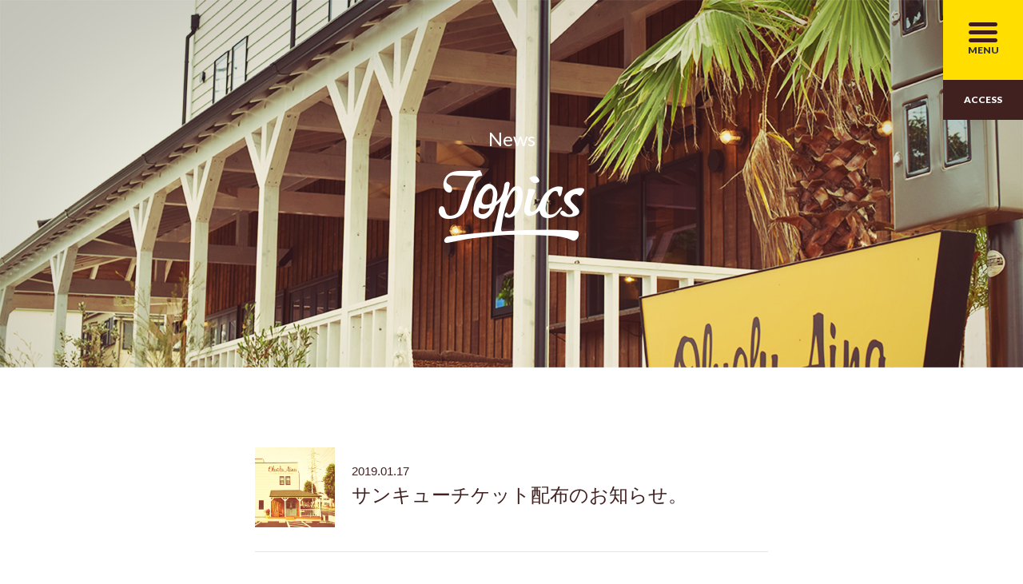

--- FILE ---
content_type: text/html; charset=UTF-8
request_url: https://oluolu-aina.com/news/post-305/
body_size: 7423
content:
<!DOCTYPE html>
<html lang="ja">
<!--x-->
<head>
<meta charset="utf-8">
<meta http-equiv="X-UA-Compatible" content="IE=edge">
<meta name="viewport" content="width=device-width, initial-scale=1">
<meta name="description" content="Oluolu aina（オルオル アイナ）は、町田市大蔵にあるハワイをコンセプトにしたカフェダイニングバーです。自家製ハーブや旬の地元野菜を使ったダイナミックなハワイ料理を素敵な時間とともにお楽しみください。">
<meta name="keywords" content="町田,鶴川,大蔵,ハワイ,カフェ,ダイニング,バー,オルオル,">
<meta name="format-detection" content="telephone=no">

<title>サンキューチケット配布のお知らせ。 &nbsp;|&nbsp; オルオルアイナ｜Oluolu Aina｜ハワイアンカフェダイニングバー</title>

  <link rel="stylesheet" href="https://oluolu-aina.com/wp/wp-content/themes/oluolu/assets/css/vendor/bootstrap-flex.min.css" />
  <link href="https://fonts.googleapis.com/css?family=Lato:400,700,900" rel="stylesheet">
  <link rel="stylesheet" href="https://oluolu-aina.com/wp/wp-content/themes/oluolu/assets/css/style.css" />
  <link rel="shortcut icon" href="https://oluolu-aina.com/wp/wp-content/themes/oluolu/assets/img/favicon.ico" />
  <link rel="stylesheet" type="text/css" href="https://oluolu-aina.com/wp/wp-content/themes/oluolu/assets/css/sublimeSlideshow.css" media="all" />

<!--[if lt IE 9]
<script src="https://oss.maxcdn.com/html5shiv/3.7.2/html5shiv.min.js"></script>
<script src="https://oss.maxcdn.com/respond/1.4.2/respond.min.js"></script>
[endif]-->

<meta name='robots' content='max-image-preview:large' />
<link rel="alternate" type="application/rss+xml" title="オルオルアイナ｜Oluolu Aina｜ハワイアンカフェダイニングバー &raquo; サンキューチケット配布のお知らせ。 のコメントのフィード" href="https://oluolu-aina.com/news/post-305/feed/" />
<script type="text/javascript">
window._wpemojiSettings = {"baseUrl":"https:\/\/s.w.org\/images\/core\/emoji\/14.0.0\/72x72\/","ext":".png","svgUrl":"https:\/\/s.w.org\/images\/core\/emoji\/14.0.0\/svg\/","svgExt":".svg","source":{"concatemoji":"https:\/\/oluolu-aina.com\/wp\/wp-includes\/js\/wp-emoji-release.min.js?ver=6.1.9"}};
/*! This file is auto-generated */
!function(e,a,t){var n,r,o,i=a.createElement("canvas"),p=i.getContext&&i.getContext("2d");function s(e,t){var a=String.fromCharCode,e=(p.clearRect(0,0,i.width,i.height),p.fillText(a.apply(this,e),0,0),i.toDataURL());return p.clearRect(0,0,i.width,i.height),p.fillText(a.apply(this,t),0,0),e===i.toDataURL()}function c(e){var t=a.createElement("script");t.src=e,t.defer=t.type="text/javascript",a.getElementsByTagName("head")[0].appendChild(t)}for(o=Array("flag","emoji"),t.supports={everything:!0,everythingExceptFlag:!0},r=0;r<o.length;r++)t.supports[o[r]]=function(e){if(p&&p.fillText)switch(p.textBaseline="top",p.font="600 32px Arial",e){case"flag":return s([127987,65039,8205,9895,65039],[127987,65039,8203,9895,65039])?!1:!s([55356,56826,55356,56819],[55356,56826,8203,55356,56819])&&!s([55356,57332,56128,56423,56128,56418,56128,56421,56128,56430,56128,56423,56128,56447],[55356,57332,8203,56128,56423,8203,56128,56418,8203,56128,56421,8203,56128,56430,8203,56128,56423,8203,56128,56447]);case"emoji":return!s([129777,127995,8205,129778,127999],[129777,127995,8203,129778,127999])}return!1}(o[r]),t.supports.everything=t.supports.everything&&t.supports[o[r]],"flag"!==o[r]&&(t.supports.everythingExceptFlag=t.supports.everythingExceptFlag&&t.supports[o[r]]);t.supports.everythingExceptFlag=t.supports.everythingExceptFlag&&!t.supports.flag,t.DOMReady=!1,t.readyCallback=function(){t.DOMReady=!0},t.supports.everything||(n=function(){t.readyCallback()},a.addEventListener?(a.addEventListener("DOMContentLoaded",n,!1),e.addEventListener("load",n,!1)):(e.attachEvent("onload",n),a.attachEvent("onreadystatechange",function(){"complete"===a.readyState&&t.readyCallback()})),(e=t.source||{}).concatemoji?c(e.concatemoji):e.wpemoji&&e.twemoji&&(c(e.twemoji),c(e.wpemoji)))}(window,document,window._wpemojiSettings);
</script>
<style type="text/css">
img.wp-smiley,
img.emoji {
	display: inline !important;
	border: none !important;
	box-shadow: none !important;
	height: 1em !important;
	width: 1em !important;
	margin: 0 0.07em !important;
	vertical-align: -0.1em !important;
	background: none !important;
	padding: 0 !important;
}
</style>
	<link rel='stylesheet' id='wp-block-library-css' href='https://oluolu-aina.com/wp/wp-includes/css/dist/block-library/style.min.css?ver=6.1.9' type='text/css' media='all' />
<link rel='stylesheet' id='classic-theme-styles-css' href='https://oluolu-aina.com/wp/wp-includes/css/classic-themes.min.css?ver=1' type='text/css' media='all' />
<style id='global-styles-inline-css' type='text/css'>
body{--wp--preset--color--black: #000000;--wp--preset--color--cyan-bluish-gray: #abb8c3;--wp--preset--color--white: #ffffff;--wp--preset--color--pale-pink: #f78da7;--wp--preset--color--vivid-red: #cf2e2e;--wp--preset--color--luminous-vivid-orange: #ff6900;--wp--preset--color--luminous-vivid-amber: #fcb900;--wp--preset--color--light-green-cyan: #7bdcb5;--wp--preset--color--vivid-green-cyan: #00d084;--wp--preset--color--pale-cyan-blue: #8ed1fc;--wp--preset--color--vivid-cyan-blue: #0693e3;--wp--preset--color--vivid-purple: #9b51e0;--wp--preset--gradient--vivid-cyan-blue-to-vivid-purple: linear-gradient(135deg,rgba(6,147,227,1) 0%,rgb(155,81,224) 100%);--wp--preset--gradient--light-green-cyan-to-vivid-green-cyan: linear-gradient(135deg,rgb(122,220,180) 0%,rgb(0,208,130) 100%);--wp--preset--gradient--luminous-vivid-amber-to-luminous-vivid-orange: linear-gradient(135deg,rgba(252,185,0,1) 0%,rgba(255,105,0,1) 100%);--wp--preset--gradient--luminous-vivid-orange-to-vivid-red: linear-gradient(135deg,rgba(255,105,0,1) 0%,rgb(207,46,46) 100%);--wp--preset--gradient--very-light-gray-to-cyan-bluish-gray: linear-gradient(135deg,rgb(238,238,238) 0%,rgb(169,184,195) 100%);--wp--preset--gradient--cool-to-warm-spectrum: linear-gradient(135deg,rgb(74,234,220) 0%,rgb(151,120,209) 20%,rgb(207,42,186) 40%,rgb(238,44,130) 60%,rgb(251,105,98) 80%,rgb(254,248,76) 100%);--wp--preset--gradient--blush-light-purple: linear-gradient(135deg,rgb(255,206,236) 0%,rgb(152,150,240) 100%);--wp--preset--gradient--blush-bordeaux: linear-gradient(135deg,rgb(254,205,165) 0%,rgb(254,45,45) 50%,rgb(107,0,62) 100%);--wp--preset--gradient--luminous-dusk: linear-gradient(135deg,rgb(255,203,112) 0%,rgb(199,81,192) 50%,rgb(65,88,208) 100%);--wp--preset--gradient--pale-ocean: linear-gradient(135deg,rgb(255,245,203) 0%,rgb(182,227,212) 50%,rgb(51,167,181) 100%);--wp--preset--gradient--electric-grass: linear-gradient(135deg,rgb(202,248,128) 0%,rgb(113,206,126) 100%);--wp--preset--gradient--midnight: linear-gradient(135deg,rgb(2,3,129) 0%,rgb(40,116,252) 100%);--wp--preset--duotone--dark-grayscale: url('#wp-duotone-dark-grayscale');--wp--preset--duotone--grayscale: url('#wp-duotone-grayscale');--wp--preset--duotone--purple-yellow: url('#wp-duotone-purple-yellow');--wp--preset--duotone--blue-red: url('#wp-duotone-blue-red');--wp--preset--duotone--midnight: url('#wp-duotone-midnight');--wp--preset--duotone--magenta-yellow: url('#wp-duotone-magenta-yellow');--wp--preset--duotone--purple-green: url('#wp-duotone-purple-green');--wp--preset--duotone--blue-orange: url('#wp-duotone-blue-orange');--wp--preset--font-size--small: 13px;--wp--preset--font-size--medium: 20px;--wp--preset--font-size--large: 36px;--wp--preset--font-size--x-large: 42px;--wp--preset--spacing--20: 0.44rem;--wp--preset--spacing--30: 0.67rem;--wp--preset--spacing--40: 1rem;--wp--preset--spacing--50: 1.5rem;--wp--preset--spacing--60: 2.25rem;--wp--preset--spacing--70: 3.38rem;--wp--preset--spacing--80: 5.06rem;}:where(.is-layout-flex){gap: 0.5em;}body .is-layout-flow > .alignleft{float: left;margin-inline-start: 0;margin-inline-end: 2em;}body .is-layout-flow > .alignright{float: right;margin-inline-start: 2em;margin-inline-end: 0;}body .is-layout-flow > .aligncenter{margin-left: auto !important;margin-right: auto !important;}body .is-layout-constrained > .alignleft{float: left;margin-inline-start: 0;margin-inline-end: 2em;}body .is-layout-constrained > .alignright{float: right;margin-inline-start: 2em;margin-inline-end: 0;}body .is-layout-constrained > .aligncenter{margin-left: auto !important;margin-right: auto !important;}body .is-layout-constrained > :where(:not(.alignleft):not(.alignright):not(.alignfull)){max-width: var(--wp--style--global--content-size);margin-left: auto !important;margin-right: auto !important;}body .is-layout-constrained > .alignwide{max-width: var(--wp--style--global--wide-size);}body .is-layout-flex{display: flex;}body .is-layout-flex{flex-wrap: wrap;align-items: center;}body .is-layout-flex > *{margin: 0;}:where(.wp-block-columns.is-layout-flex){gap: 2em;}.has-black-color{color: var(--wp--preset--color--black) !important;}.has-cyan-bluish-gray-color{color: var(--wp--preset--color--cyan-bluish-gray) !important;}.has-white-color{color: var(--wp--preset--color--white) !important;}.has-pale-pink-color{color: var(--wp--preset--color--pale-pink) !important;}.has-vivid-red-color{color: var(--wp--preset--color--vivid-red) !important;}.has-luminous-vivid-orange-color{color: var(--wp--preset--color--luminous-vivid-orange) !important;}.has-luminous-vivid-amber-color{color: var(--wp--preset--color--luminous-vivid-amber) !important;}.has-light-green-cyan-color{color: var(--wp--preset--color--light-green-cyan) !important;}.has-vivid-green-cyan-color{color: var(--wp--preset--color--vivid-green-cyan) !important;}.has-pale-cyan-blue-color{color: var(--wp--preset--color--pale-cyan-blue) !important;}.has-vivid-cyan-blue-color{color: var(--wp--preset--color--vivid-cyan-blue) !important;}.has-vivid-purple-color{color: var(--wp--preset--color--vivid-purple) !important;}.has-black-background-color{background-color: var(--wp--preset--color--black) !important;}.has-cyan-bluish-gray-background-color{background-color: var(--wp--preset--color--cyan-bluish-gray) !important;}.has-white-background-color{background-color: var(--wp--preset--color--white) !important;}.has-pale-pink-background-color{background-color: var(--wp--preset--color--pale-pink) !important;}.has-vivid-red-background-color{background-color: var(--wp--preset--color--vivid-red) !important;}.has-luminous-vivid-orange-background-color{background-color: var(--wp--preset--color--luminous-vivid-orange) !important;}.has-luminous-vivid-amber-background-color{background-color: var(--wp--preset--color--luminous-vivid-amber) !important;}.has-light-green-cyan-background-color{background-color: var(--wp--preset--color--light-green-cyan) !important;}.has-vivid-green-cyan-background-color{background-color: var(--wp--preset--color--vivid-green-cyan) !important;}.has-pale-cyan-blue-background-color{background-color: var(--wp--preset--color--pale-cyan-blue) !important;}.has-vivid-cyan-blue-background-color{background-color: var(--wp--preset--color--vivid-cyan-blue) !important;}.has-vivid-purple-background-color{background-color: var(--wp--preset--color--vivid-purple) !important;}.has-black-border-color{border-color: var(--wp--preset--color--black) !important;}.has-cyan-bluish-gray-border-color{border-color: var(--wp--preset--color--cyan-bluish-gray) !important;}.has-white-border-color{border-color: var(--wp--preset--color--white) !important;}.has-pale-pink-border-color{border-color: var(--wp--preset--color--pale-pink) !important;}.has-vivid-red-border-color{border-color: var(--wp--preset--color--vivid-red) !important;}.has-luminous-vivid-orange-border-color{border-color: var(--wp--preset--color--luminous-vivid-orange) !important;}.has-luminous-vivid-amber-border-color{border-color: var(--wp--preset--color--luminous-vivid-amber) !important;}.has-light-green-cyan-border-color{border-color: var(--wp--preset--color--light-green-cyan) !important;}.has-vivid-green-cyan-border-color{border-color: var(--wp--preset--color--vivid-green-cyan) !important;}.has-pale-cyan-blue-border-color{border-color: var(--wp--preset--color--pale-cyan-blue) !important;}.has-vivid-cyan-blue-border-color{border-color: var(--wp--preset--color--vivid-cyan-blue) !important;}.has-vivid-purple-border-color{border-color: var(--wp--preset--color--vivid-purple) !important;}.has-vivid-cyan-blue-to-vivid-purple-gradient-background{background: var(--wp--preset--gradient--vivid-cyan-blue-to-vivid-purple) !important;}.has-light-green-cyan-to-vivid-green-cyan-gradient-background{background: var(--wp--preset--gradient--light-green-cyan-to-vivid-green-cyan) !important;}.has-luminous-vivid-amber-to-luminous-vivid-orange-gradient-background{background: var(--wp--preset--gradient--luminous-vivid-amber-to-luminous-vivid-orange) !important;}.has-luminous-vivid-orange-to-vivid-red-gradient-background{background: var(--wp--preset--gradient--luminous-vivid-orange-to-vivid-red) !important;}.has-very-light-gray-to-cyan-bluish-gray-gradient-background{background: var(--wp--preset--gradient--very-light-gray-to-cyan-bluish-gray) !important;}.has-cool-to-warm-spectrum-gradient-background{background: var(--wp--preset--gradient--cool-to-warm-spectrum) !important;}.has-blush-light-purple-gradient-background{background: var(--wp--preset--gradient--blush-light-purple) !important;}.has-blush-bordeaux-gradient-background{background: var(--wp--preset--gradient--blush-bordeaux) !important;}.has-luminous-dusk-gradient-background{background: var(--wp--preset--gradient--luminous-dusk) !important;}.has-pale-ocean-gradient-background{background: var(--wp--preset--gradient--pale-ocean) !important;}.has-electric-grass-gradient-background{background: var(--wp--preset--gradient--electric-grass) !important;}.has-midnight-gradient-background{background: var(--wp--preset--gradient--midnight) !important;}.has-small-font-size{font-size: var(--wp--preset--font-size--small) !important;}.has-medium-font-size{font-size: var(--wp--preset--font-size--medium) !important;}.has-large-font-size{font-size: var(--wp--preset--font-size--large) !important;}.has-x-large-font-size{font-size: var(--wp--preset--font-size--x-large) !important;}
.wp-block-navigation a:where(:not(.wp-element-button)){color: inherit;}
:where(.wp-block-columns.is-layout-flex){gap: 2em;}
.wp-block-pullquote{font-size: 1.5em;line-height: 1.6;}
</style>
<script type='text/javascript' src='https://oluolu-aina.com/wp/wp-includes/js/jquery/jquery.min.js?ver=3.6.1' id='jquery-core-js'></script>
<script type='text/javascript' src='https://oluolu-aina.com/wp/wp-includes/js/jquery/jquery-migrate.min.js?ver=3.3.2' id='jquery-migrate-js'></script>
<script type='text/javascript' id='post-list-js-js-extra'>
/* <![CDATA[ */
var PLG_Setting = {"ajaxurl":"https:\/\/oluolu-aina.com\/wp\/wp-admin\/admin-ajax.php","action":"get_post_ajax","plg_dateformat":"Y\u5e74n\u6708j\u65e5","next_page":"1","category":null,"author":null,"tmpl":"<article class=\"p-article p-article_topics\">\n  <div class=\"p-article_head\">\n    {%thumb%}\n  <\/div>\n  <div class=\"p-article_body\">\n    <time datetime=\"{%date%}\" class=\"p-lato\">{%date%}<\/time>\n    <h2><a href=\"{%url%}\">{%title%}<\/a><\/h2>\n  <\/div>\n<\/article>\n"};
/* ]]> */
</script>
<script type='text/javascript' src='https://oluolu-aina.com/wp/wp-content/plugins/post-list-generator-x/next-page.js?ver=1.3.0' id='post-list-js-js'></script>
<link rel="https://api.w.org/" href="https://oluolu-aina.com/wp-json/" /><link rel="alternate" type="application/json" href="https://oluolu-aina.com/wp-json/wp/v2/posts/305" /><link rel="EditURI" type="application/rsd+xml" title="RSD" href="https://oluolu-aina.com/wp/xmlrpc.php?rsd" />
<link rel="wlwmanifest" type="application/wlwmanifest+xml" href="https://oluolu-aina.com/wp/wp-includes/wlwmanifest.xml" />
<meta name="generator" content="WordPress 6.1.9" />
<link rel="canonical" href="https://oluolu-aina.com/news/post-305/" />
<link rel='shortlink' href='https://oluolu-aina.com/?p=305' />
<link rel="alternate" type="application/json+oembed" href="https://oluolu-aina.com/wp-json/oembed/1.0/embed?url=https%3A%2F%2Foluolu-aina.com%2Fnews%2Fpost-305%2F" />
<link rel="alternate" type="text/xml+oembed" href="https://oluolu-aina.com/wp-json/oembed/1.0/embed?url=https%3A%2F%2Foluolu-aina.com%2Fnews%2Fpost-305%2F&#038;format=xml" />

<!-- BEGIN: WP Social Bookmarking Light HEAD --><script>
    (function (d, s, id) {
        var js, fjs = d.getElementsByTagName(s)[0];
        if (d.getElementById(id)) return;
        js = d.createElement(s);
        js.id = id;
        js.src = "//connect.facebook.net/en_US/sdk.js#xfbml=1&version=v2.7";
        fjs.parentNode.insertBefore(js, fjs);
    }(document, 'script', 'facebook-jssdk'));
</script>
<style type="text/css">.wp_social_bookmarking_light{
    border: 0 !important;
    padding: 10px 0 20px 0 !important;
    margin: 0 !important;
}
.wp_social_bookmarking_light div{
    float: left !important;
    border: 0 !important;
    padding: 0 !important;
    margin: 0 5px 0px 0 !important;
    min-height: 30px !important;
    line-height: 18px !important;
    text-indent: 0 !important;
}
.wp_social_bookmarking_light img{
    border: 0 !important;
    padding: 0;
    margin: 0;
    vertical-align: top !important;
}
.wp_social_bookmarking_light_clear{
    clear: both !important;
}
#fb-root{
    display: none;
}
.wsbl_facebook_like iframe{
    max-width: none !important;
}
.wsbl_pinterest a{
    border: 0px !important;
}
</style>
<!-- END: WP Social Bookmarking Light HEAD -->

<!-- Global Site Tag (gtag.js) - Google Analytics -->
<script async src="https://www.googletagmanager.com/gtag/js?id=UA-75026802-21"></script>
<script>
  window.dataLayer = window.dataLayer || [];
  function gtag(){dataLayer.push(arguments)};
  gtag('js', new Date());

  gtag('config', 'UA-75026802-21');
</script>

</head>

<body class="post-template-default single single-post postid-305 single-format-standard" id="top">

<div class="wrapper">
<div class="overlay"></div>

<header class="l-header p-header">
  <div class="p-header-wrapper">
    <a href="javascript:void(0);" class="p-menu-btn">
      <div>
        <img src="https://oluolu-aina.com/wp/wp-content/themes/oluolu/assets/img/icon_menu.png" alt="" class="p-btn-icon">
        <span class="p-lato">MENU</span>
      </div>
    </a>
    <a href="https://oluolu-aina.com/access" class="p-shop-bnt p-lato">ACCESS</a>
  </div>
</header>
<!-- /l-header -->

<div class="p-gmenu">
  <div class="p-gmenu-wrapper">
    <a href="javascript:void(0);" class="p-close">
      <img src="https://oluolu-aina.com/wp/wp-content/themes/oluolu/assets/img/icon_menu-close.png" alt="×" class="p-btn-icon">
    </a>
    <a href="https://oluolu-aina.com"><img src="https://oluolu-aina.com/wp/wp-content/themes/oluolu/assets/img/logo_menu.svg" alt="" class="p-logo"></a>
    <ul>
      <li><a href="https://oluolu-aina.com" class="p-lato">Top<span>トップページ</span></a></li>
      <li><a href="https://oluolu-aina.com/topics" class="p-lato">Topics<span>トピックス</span></a></li>
      <li><a href="https://oluolu-aina.com/menu" class="p-lato">Menu<span>フード&amp;ドリンク</span></a></li>
      <li><a href="https://oluolu-aina.com/access" class="p-lato">Access<span>店舗アクセス</span></a></li>
    </ul>
  </div>
</div>
  <!-- /.p-gmenu -->

<main class="l-main p-main">

    <section class="p-page-title">
        <div class="p-wrap">
            <h1 class="p-lato"><span>News</span><img src="https://oluolu-aina.com/wp/wp-content/themes/oluolu/assets/img/img_topics-text.png" alt="Topics"></h1>
        </div>
    </section>
    <!-- /.p-page-title -->

    <section class="p-section p-topics">
        <div class="container">
            <div class="p-topics-content">
                                    
              <div class="p-topics-header">
                <div class="p-thumd">
                                      <img src="https://oluolu-aina.com/wp/wp-content/themes/oluolu/assets/img/img_dummy.jpg" alt="NoImage" class="thumb">
                                  </div>
                <div class="p-header-text">
                  <time datetime="2019-01-17">2019.01.17</time>
                  <h1>サンキューチケット配布のお知らせ。</h1>
                </div>
              </div>

              <div class="p-topics-body">
                <p>日頃の感謝の気持ちを込めて、サンキューチケット配布致します。</p>
<p>何が当たるかお楽しみください。（ハズレはありません）</p>
<p>有効期限は2月末までです。是非ご利用下さい。</p>
                                                <div class='wp_social_bookmarking_light'>        <div class="wsbl_google_plus_one"><g:plusone size="medium" annotation="none" href="" ></g:plusone></div>        <div class="wsbl_twitter"><a href="https://twitter.com/share" class="twitter-share-button" data-url="" data-text="">Tweet</a></div>        <div class="wsbl_facebook_like"><div id="fb-root"></div><fb:like href="" layout="button_count" action="like" width="100" share="false" show_faces="false" ></fb:like></div>        <div class="wsbl_hatena_button"><a href="//b.hatena.ne.jp/entry/" class="hatena-bookmark-button" data-hatena-bookmark-title="" data-hatena-bookmark-layout="simple-balloon" title="このエントリーをはてなブックマークに追加"> <img src="//b.hatena.ne.jp/images/entry-button/button-only@2x.png" alt="このエントリーをはてなブックマークに追加" width="20" height="20" style="border: none;" /></a><script type="text/javascript" src="//b.hatena.ne.jp/js/bookmark_button.js" charset="utf-8" async="async"></script></div>        <div class="wsbl_line"><a href='http://line.me/R/msg/text/?%0D%0A' title='LINEで送る' rel=nofollow class='wp_social_bookmarking_light_a' ><img src='https://oluolu-aina.com/wp/wp-content/plugins/wp-social-bookmarking-light/public/images/line88x20.png' alt='LINEで送る' title='LINEで送る' width='88' height='20' class='wp_social_bookmarking_light_img' /></a></div>        <div class="wsbl_pocket"><a href="https://getpocket.com/save" class="pocket-btn" data-lang="en" data-save-url="" data-pocket-count="none" data-pocket-align="left" >Pocket</a><script type="text/javascript">!function(d,i){if(!d.getElementById(i)){var j=d.createElement("script");j.id=i;j.src="https://widgets.getpocket.com/v1/j/btn.js?v=1";var w=d.getElementById(i);d.body.appendChild(j);}}(document,"pocket-btn-js");</script></div></div>
<br class='wp_social_bookmarking_light_clear' />
              </div>

            </div>
                                </div>
    </section>
    <!-- /.p-topics -->

</main>
<!-- /.p-main -->

<footer class="l-footer p-footer">
  <div class="container">
    <a href="https://oluolu-aina.com"><img src="https://oluolu-aina.com/wp/wp-content/themes/oluolu/assets/img/logo_main.svg" alt="Oluolu Aina" class="p-logo"></a>
    <div class="p-add">
        <span>〒195-0062</span> <span>東京都町田市大蔵町2790-1</span>　<span>TEL: <a href="tel:0427089255" class="p-tel">042-708-9255</a></span>
      <div class="open">
        営業時間：9:00-17:00<br>
        金/土曜日のみ：9:00-21:00<br>
        <span>火曜日定休</span>
      </div>
        <a href="https://oluolu-aina.com/access">ACCESS</a>
    </div>
    <div class="p-copy p-lato">&copy; Oluolu Aina. All Rights Reserved.</div>
  </div>
</footer>
<!-- /p-footer -->

<div id="page-top">
    <a href="#top" class="p-lato"><span>▲<br>▲<br>▲</span>PAGE<br>TOP</a>
</div>

</div>
<!-- /#wrapper -->


<!-- script -->
<script src="https://ajax.googleapis.com/ajax/libs/jquery/2.1.4/jquery.min.js"></script>
<script type="text/javascript" src="https://oluolu-aina.com/wp/wp-content/themes/oluolu/assets/js/jquery.sublimeSlideshow.js"></script>
<script src="https://oluolu-aina.com/wp/wp-content/themes/oluolu/assets/js/index.js"></script>


  <script>
    (function($){
      $(function() {
        $.sublime_slideshow({
          src:[
            {url:"https://oluolu-aina.com/wp/wp-content/themes/oluolu/assets/img/bg_main01.jpg",title:""},
            {url:"https://oluolu-aina.com/wp/wp-content/themes/oluolu/assets/img/bg_main02.jpg",title:""},
            {url:"https://oluolu-aina.com/wp/wp-content/themes/oluolu/assets/img/bg_main03.jpg",title:""},
            {url:"https://oluolu-aina.com/wp/wp-content/themes/oluolu/assets/img/bg_main04.jpg",title:""},
            {url:"https://oluolu-aina.com/wp/wp-content/themes/oluolu/assets/img/bg_main05.jpg",title:""}
          ],
          duration: 5,
          fade: 3,
          scaling: 1.1,
          rotating: false,
          overlay:    ""
        });
      });
    })(jQuery);
  </script>


<!-- BEGIN: WP Social Bookmarking Light FOOTER -->    <script>!function(d,s,id){var js,fjs=d.getElementsByTagName(s)[0],p=/^http:/.test(d.location)?'http':'https';if(!d.getElementById(id)){js=d.createElement(s);js.id=id;js.src=p+'://platform.twitter.com/widgets.js';fjs.parentNode.insertBefore(js,fjs);}}(document, 'script', 'twitter-wjs');</script>    <script src="https://apis.google.com/js/platform.js" async defer>
        {lang: "en-US"}
    </script><!-- END: WP Social Bookmarking Light FOOTER -->

</body>
</html>


--- FILE ---
content_type: text/html; charset=utf-8
request_url: https://accounts.google.com/o/oauth2/postmessageRelay?parent=https%3A%2F%2Foluolu-aina.com&jsh=m%3B%2F_%2Fscs%2Fabc-static%2F_%2Fjs%2Fk%3Dgapi.lb.en.2kN9-TZiXrM.O%2Fd%3D1%2Frs%3DAHpOoo_B4hu0FeWRuWHfxnZ3V0WubwN7Qw%2Fm%3D__features__
body_size: 159
content:
<!DOCTYPE html><html><head><title></title><meta http-equiv="content-type" content="text/html; charset=utf-8"><meta http-equiv="X-UA-Compatible" content="IE=edge"><meta name="viewport" content="width=device-width, initial-scale=1, minimum-scale=1, maximum-scale=1, user-scalable=0"><script src='https://ssl.gstatic.com/accounts/o/2580342461-postmessagerelay.js' nonce="_em3wXdxIn6TmNirShGRoA"></script></head><body><script type="text/javascript" src="https://apis.google.com/js/rpc:shindig_random.js?onload=init" nonce="_em3wXdxIn6TmNirShGRoA"></script></body></html>

--- FILE ---
content_type: text/css
request_url: https://oluolu-aina.com/wp/wp-content/themes/oluolu/assets/css/style.css
body_size: 8599
content:
@charset "UTF-8";
@import url(https://fonts.googleapis.com/css?family=Oswald:700);
@font-face {
  font-family: "Yu Gothic";
  src: local("Yu Gothic Medium");
  font-weight: 100;
}
@font-face {
  font-family: "Yu Gothic";
  src: local("Yu Gothic Medium");
  font-weight: 200;
}
@font-face {
  font-family: "Yu Gothic";
  src: local("Yu Gothic Medium");
  font-weight: 300;
}
@font-face {
  font-family: "Yu Gothic";
  src: local("Yu Gothic Medium");
  font-weight: 400;
}
@font-face {
  font-family: "Yu Gothic";
  src: local("Yu Gothic Bold");
  font-weight: bold;
}
@font-face {
  font-family: "Helvetica Neue";
  src: local("Helvetica Neue Regular");
  font-weight: 100;
}
@font-face {
  font-family: "Helvetica Neue";
  src: local("Helvetica Neue Regular");
  font-weight: 200;
}
@media all and (-ms-high-contrast: none) {
  body,
  tooltip,
  popover {
    font-family: Verdana, Meiryo, sans-serif;
  }
}
html {
  box-sizing: border-box;
}

*,
*:before,
*:after {
  box-sizing: inherit;
}

body {
  background-color: #fff;
  color: #333;
  font-family: -apple-system, BlinkMacSystemFont, "Helvetica Neue", "Yu Gothic", YuGothic, "ヒラギノ角ゴ ProN W3", Hiragino Kaku Gothic ProN, Arial, "メイリオ", Meiryo, sans-serif;
  font-weight: 500;
  line-height: 1.7;
  /* アンチエイリアスを指定する */
  -webkit-font-smoothing: subpixel-antialiased;
  /* メトリクスカーニングを指定する */
  font-kerning: normal;
  margin: 0;
}

h1, h2, h3, h4, h5, h6 {
  line-height: 1.4;
  color: inherit;
}

ul, ol {
  padding-left: 1.5rem;
}

/**
 * ネストされたリストのマージンをリセットします。
 */
li > ul, li > ol {
  margin-bottom: 0;
}

/**
 * `dt`と`dd`の左端を揃えます。
 */
dd {
  margin-left: 0;
}

table {
  width: 100%;
}

th {
  text-align: left;
}

a {
  color: #333;
  transition: opacity 0.2s ease;
}
a:hover, a:active, a:focus {
  opacity: 0.8;
  text-decoration: none;
}

p {
  font-family: -apple-system, BlinkMacSystemFont, "Helvetica Neue", "Yu Gothic", YuGothic, "ヒラギノ角ゴ ProN W3", Hiragino Kaku Gothic ProN, Arial, "メイリオ", Meiryo, sans-serif;
}

/**
 * フルードイメージにします。
 */
img {
  max-width: 100%;
  height: auto;
  vertical-align: middle;
}

code,
pre {
  font-family: Consolas, Menlo, Courier, monospace;
}

/* container
-------------------------------------------------------------------------- */
/*----------------------------------------------------
WPエディタ用
----------------------------------------------------*/
/*
Resize images to fit the main content area.
- Applies only to images uploaded via WordPress by targeting size-* classes.
- Other images will be left alone. Use "size-auto" class to apply to other images.
*/
img.size-auto, img.size-full, img.size-large, img.size-medium {
  max-width: 100%;
  /* When images are too wide for containing element, force them to fit. */
  height: auto;
  /* Override height to match resized width for correct aspect ratio. */
}

.attachment img {
  max-width: 100%;
  /* When images are too wide for containing element, force them to fit. */
  height: auto;
  /* Override height to match resized width for correct aspect ratio. */
}

.alignleft, img.alignleft {
  display: inline;
  float: left;
  margin-right: 24px;
  margin-top: 4px;
}

.alignright, img.alignright {
  display: inline;
  float: right;
  margin-left: 24px;
  margin-top: 4px;
}

.aligncenter {
  clear: both;
  display: block;
  margin-left: auto;
  margin-right: auto;
}

img.aligncenter {
  clear: both;
  display: block;
  margin-left: auto;
  margin-right: auto;
}

img.alignleft, img.alignright, img.aligncenter {
  margin-bottom: 12px;
}

.wp-caption {
  background: #f1f1f1;
  line-height: 18px;
  margin-bottom: 20px;
  max-width: 632px !important;
  /* prevent too-wide images from breaking layout */
  padding: 4px;
  text-align: center;
}

.wp-caption img {
  margin: 5px 5px 0;
}

.wp-caption p.wp-caption-text {
  color: #888;
  font-size: 12px;
  font-size: 1.2rem;
  margin: 5px;
}

.wp-smiley {
  margin: 0;
}

.gallery {
  margin: 0 auto 18px;
}

.gallery .gallery-item {
  float: left;
  margin-top: 0;
  text-align: center;
  width: 33%;
}

.gallery-columns-2 .gallery-item {
  width: 50%;
}

.gallery-columns-4 .gallery-item {
  width: 25%;
}

.gallery img {
  border: 2px solid #cfcfcf;
}

.gallery-columns-2 .attachment-medium {
  max-width: 92%;
  height: auto;
}

.gallery-columns-4 .attachment-thumbnail {
  max-width: 84%;
  height: auto;
}

.gallery .gallery-caption {
  color: #888;
  font-size: 12px;
  font-size: 1.2rem;
  margin: 0 0 12px;
}

.gallery dl {
  margin: 0;
}

.gallery img {
  border: 10px solid #f1f1f1;
}

.gallery br + br {
  display: none;
}

/* =============================================================================
   common
========================================================================== */
body {
  /*
    -webkit-font-smoothing: antialiased;
    -moz-osx-font-smoothing: grayscale;
  */
  counter-reset: num;
  /* 番号リセット*/
}

.wrapper {
  overflow-x: hidden;
  position: relative;
}

.flex-center {
  display: -webkit-flex;
  display: flex;
  -webkit-justify-content: center;
  justify-content: center;
  -webkit-align-items: center;
  align-items: center;
}

a:hover {
  opacity: .7;
  color: inherit;
}

.p-more {
  display: -webkit-flex;
  display: flex;
  -webkit-justify-content: center;
  justify-content: center;
  -webkit-align-items: center;
  align-items: center;
  margin: 0 auto 0px auto;
  padding: 17px 50px 17px 24px;
  width: 127px;
  height: 50px;
  text-align: center;
  font-size: 18px;
  font-size: 1.125rem;
  font-weight: 900;
  color: #412120;
  transition: .3s;
  line-height: 1;
  background-color: #ffde00;
  background-image: url(../img/icon_arrow-more--btn.png);
  background-position: center right 26px;
  background-repeat: no-repeat;
  background-size: 9px;
}

@media all and (-ms-high-contrast: none) {
  *::-ms-backdrop,
  .p-more {
    padding-top: 19px;
  }

  /* IE11 */
}
#page-top {
  width: 50px;
  height: 90px;
  background: #ffde00;
  display: none;
  position: fixed;
  bottom: 50px;
  right: 0px;
  opacity: .9;
}
#page-top a {
  padding: 20px 0 0 0;
  color: #412120;
  text-align: center;
  display: block;
  font-size: 12px;
  font-weight: 900;
  line-height: 1.2;
}
#page-top a span {
  display: block;
  line-height: 0.6;
  margin-bottom: 5px;
  font-weight: normal;
}
@media screen and (max-width: 768px) {
  #page-top {
    bottom: 0px;
  }
}

.p-lato {
  font-family: 'Lato', sans-serif;
}

/* =============================================================================
   ヘッダー
========================================================================== */
.p-header {
  position: fixed;
  top: 0;
  right: 0;
  z-index: 1;
}
.p-header .p-header-wrapper .p-menu-btn {
  display: -webkit-flex;
  display: flex;
  -webkit-justify-content: center;
  justify-content: center;
  -webkit-align-items: center;
  align-items: center;
  width: 100px;
  height: 100px;
  background-color: #ffde00;
}
.p-header .p-header-wrapper .p-menu-btn div {
  width: 100%;
  display: -webkit-flex;
  display: flex;
  -webkit-justify-content: center;
  justify-content: center;
  -webkit-align-items: center;
  align-items: center;
  flex-wrap: wrap;
}
.p-header .p-header-wrapper .p-menu-btn div .p-btn-icon {
  width: 36px;
}
.p-header .p-header-wrapper .p-menu-btn div span {
  width: 100%;
  display: block;
  margin: 0 auto;
  font-size: 12px;
  font-size: 0.75rem;
  font-weight: 900;
  text-align: center;
}
.p-header .p-header-wrapper .p-shop-bnt {
  display: -webkit-flex;
  display: flex;
  -webkit-justify-content: center;
  justify-content: center;
  -webkit-align-items: center;
  align-items: center;
  width: 100px;
  height: 50px;
  background: #412120;
  font-size: 12px;
  font-size: 0.75rem;
  font-weight: 900;
  color: #fff;
}
@media screen and (max-width: 667px) {
  .p-header .p-header-wrapper .p-menu-btn {
    width: 50px;
    height: 50px;
  }
  .p-header .p-header-wrapper .p-menu-btn div {
    width: 100%;
    display: -webkit-flex;
    display: flex;
    -webkit-justify-content: center;
    justify-content: center;
    -webkit-align-items: center;
    align-items: center;
    flex-wrap: wrap;
  }
  .p-header .p-header-wrapper .p-menu-btn div .p-btn-icon {
    width: 29px;
    margin-top: 5px;
  }
  .p-header .p-header-wrapper .p-menu-btn div span {
    font-size: 9px;
    font-size: 0.5625rem;
  }
  .p-header .p-header-wrapper .p-shop-bnt {
    display: none;
  }
}

/* =============================================================================
   グローバルメニュー
========================================================================== */
.p-gmenu {
  position: fixed;
  top: 0;
  right: -450px;
  z-index: 999;
  width: 400px;
  height: 100%;
  transition: .3s;
}
.p-gmenu .p-gmenu-wrapper {
  position: relative;
  height: 100%;
  padding: 70px 50px;
  background-color: #ffde00;
}
.p-gmenu .p-gmenu-wrapper .p-close {
  position: absolute;
  top: 0;
  left: -50px;
  width: 50px;
  height: 50px;
  display: -webkit-flex;
  display: flex;
  -webkit-justify-content: center;
  justify-content: center;
  -webkit-align-items: center;
  align-items: center;
  background-color: #e4c702;
}
.p-gmenu .p-gmenu-wrapper .p-close .p-btn-icon {
  width: 11px;
}
.p-gmenu .p-gmenu-wrapper .p-logo {
  display: block;
  width: 235px;
  margin: 0 auto 58px auto;
}
.p-gmenu .p-gmenu-wrapper ul {
  padding: 0;
  margin: 0;
  list-style: none;
}
.p-gmenu .p-gmenu-wrapper ul li {
  border-bottom: 1px solid #412120;
}
.p-gmenu .p-gmenu-wrapper ul li:first-child {
  border-top: 1px solid #412120;
}
.p-gmenu .p-gmenu-wrapper ul li a {
  display: block;
  padding: 24px 2px;
  font-size: 22px;
  font-size: 1.375rem;
  font-weight: 700;
  color: #412120;
  background-image: url(../img/icon_arrow-more--btn.png);
  background-repeat: no-repeat;
  background-position: center right 2px;
  background-size: 9px;
}
.p-gmenu .p-gmenu-wrapper ul li a span {
  display: block;
  font-size: 14px;
  font-size: 0.875rem;
  font-weight: normal;
}
@media screen and (max-width: 767px) {
  .p-gmenu {
    width: 300px;
  }
  .p-gmenu .p-gmenu-wrapper {
    padding: 50px 50px;
  }
  .p-gmenu .p-gmenu-wrapper .p-logo {
    display: block;
    width: 235px;
    margin: 0 auto 28px auto;
  }
  .p-gmenu .p-gmenu-wrapper ul li a {
    padding: 17px 2px;
    font-size: 20px;
    font-size: 1.25rem;
  }
  .p-gmenu .p-gmenu-wrapper ul li a span {
    font-size: 13px;
    font-size: 0.8125rem;
  }
}
@media screen and (max-width: 350px) {
  .p-gmenu .p-gmenu-wrapper .p-close {
    left: inherit;
    right: 0;
  }
}

.menu-open .overlay {
  position: fixed;
  z-index: 2;
  width: 100%;
  height: 100%;
  background-color: rgba(0, 0, 0, 0.7);
}
.menu-open .p-gmenu {
  right: 0;
}

/* =============================================================================
   フッター
========================================================================== */
.p-footer {
  position: relative;
  padding: 100px 20px 104px 20px;
  background-color: #412120;
}
.p-footer > * {
  color: #fff;
}
.p-footer .container .p-logo {
  margin: 0 auto 39px auto;
  display: block;
  width: 202px;
}
.p-footer .container .p-add {
  margin-bottom: 60px;
  font-size: 15px;
  font-size: 0.9375rem;
  font-weight: normal;
  text-align: center;
}
.p-footer .container .p-add span {
  display: inline-block;
  word-break: keep-all;
}
.p-footer .container .p-add a {
  color: #ffde00;
}
.p-footer .container .p-add .p-tel {
  color: #fff;
}
.p-footer .container .p-add table {
  width: 250px;
  margin: 0 auto;
}
.p-footer .container .p-add table tr th, .p-footer .container .p-add table tr td {
  vertical-align: top;
  font-weight: normal;
}
.p-footer .container .p-add table tr th {
  padding-right: 10px;
}
.p-footer .container .p-add table tr td {
  text-align: left;
}
.p-footer .container .p-copy {
  color: #8b7e7e;
  font-size: 12px;
  font-size: 0.75rem;
  text-align: center;
}

/* =============================================================================
   メインビジュアル
========================================================================== */
.p-main-visual {
  position: relative;
  height: 690px;
  background-color: #000;
  overflow: hidden;
}
.p-main-visual .p-wrap {
  position: relative;
  width: 100%;
  height: 100%;
}
.p-main-visual .p-main-text {
  position: absolute;
  top: 0;
  bottom: 0;
  left: 0;
  right: 0;
  margin: auto;
  width: 100%;
  max-width: 432px;
  height: 500px;
  font-size: 80px;
  font-size: 5rem;
  color: #fff;
  text-align: center;
}
.p-main-visual .p-main-text .p-shop-style {
  max-width: 100%;
  flex-basis: 100%;
  font-size: 18px;
  font-size: 1.125rem;
  font-weight: 700;
  margin-bottom: 118px;
  letter-spacing: 1px;
}
.p-main-visual .p-main-text .p-logo {
  width: 402px;
  margin-bottom: 60px;
}
.p-main-visual .p-main-text .p-message {
  max-width: 100%;
  flex-basis: 100%;
  font-size: 15px;
  font-size: 0.9375rem;
  font-weight: normal;
}
.p-main-visual .p-scroll {
  position: absolute;
  left: 0;
  right: 0;
  bottom: 0;
  display: block;
  width: 45px;
  margin: auto;
}
@media screen and (max-width: 768px) {
  .p-main-visual {
    height: 460px;
    background-size: 768px;
  }
  .p-main-visual .p-main-text {
    height: 400px;
  }
  .p-main-visual .p-main-text .p-shop-style {
    margin-bottom: 48px;
  }
  .p-main-visual .p-main-text .p-logo {
    width: 360px;
    margin-bottom: 30px;
  }
}
@media screen and (max-width: 667px) {
  .p-main-visual .p-main-text {
    height: 310px;
    padding: 0 20px;
  }
  .p-main-visual .p-main-text .p-shop-style {
    margin-bottom: 40px;
    font-size: 14px;
    font-size: 0.875rem;
  }
  .p-main-visual .p-main-text .p-logo {
    width: 260px;
    margin-bottom: 30px;
  }
  .p-main-visual .p-main-text .p-message {
    font-size: 12px;
    font-size: 0.75rem;
  }
  .p-main-visual .p-scroll {
    width: 30px;
  }
}

/* =============================================================================
   p-concept
========================================================================== */
.p-concept .p-concept-item {
  padding-top: 100px;
}
.p-concept .p-concept-item h1 {
  font-size: 24px;
  font-size: 1.5rem;
  font-weight: 700;
  color: #412120;
  -webkit-writing-mode: vertical-rl;
  -ms-writing-mode: tb-rl;
  writing-mode: vertical-rl;
}
.p-concept .p-concept-item h2 {
  margin-bottom: 24px;
  color: #ffde00;
}
.p-concept .p-concept-item h3 {
  margin-bottom: 16px;
  font-size: 28px;
  font-size: 1.75rem;
  color: #412120;
}
.p-concept .p-concept-item p {
  font-size: 16px;
  font-size: 1rem;
  color: #412120;
  line-height: 1.9;
}
.p-concept .p-thumd {
  position: relative;
}
.p-concept .p-thumd img {
  position: absolute;
  top: 0;
  left: 0;
  z-index: -1;
  transition: .7s;
}
.p-concept .p-item_01 {
  padding-bottom: 317px;
}
.p-concept .p-item_01 .p-thumd h1 {
  position: absolute;
  top: 0;
  left: 0;
}
.p-concept .p-item_01 .p-thumd img {
  top: 264px;
  left: -71px;
  min-width: 640px;
  max-width: 640px;
}
.p-concept .p-item_01 h2 img {
  width: 100%;
  max-width: 454px;
}
.p-concept .p-item_02 {
  padding-bottom: 120px;
}
.p-concept .p-item_02 .p-thumd img {
  top: -330px;
  left: 0;
  min-width: 441px;
}
.p-concept .p-item_02 h2 img {
  width: 100%;
  max-width: 316px;
}
.p-concept .p-item_03 {
  padding-bottom: 36px;
}
.p-concept .p-item_03 .p-thumd img {
  top: -100px;
  left: -71px;
  min-width: 495px;
  max-width: 495px;
}
.p-concept .p-item_03 h2 img {
  top: 0;
  left: 0;
  width: 100%;
  max-width: 397px;
}
.p-concept .p-item_04 {
  padding-bottom: 153px;
}
.p-concept .p-item_04 .p-thumd img {
  top: -50px;
  left: 0;
  max-width: 397px;
  min-width: 397px;
}
.p-concept .p-item_04 h2 img {
  width: 100%;
  max-width: 205px;
}
@media screen and (max-width: 1199px) {
  .p-concept .p-item_01 .p-thumd img {
    left: -112px;
  }
  .p-concept .p-item_03 .p-thumd img {
    left: -112px;
  }
}
@media screen and (max-width: 991px) {
  .p-concept {
    padding-bottom: 50px;
  }
  .p-concept .u-sp-visible-pc-hide {
    display: block !important;
  }
  .p-concept .u-pc-visible-sp-hide {
    display: none !important;
  }
  .p-concept .p-concept-item > * {
    text-align: center;
  }
  .p-concept .p-concept-item h1 {
    writing-mode: horizontal-tb;
    -ms-writing-mode: lr-tb;
    margin-bottom: 20px;
  }
  .p-concept .p-concept-item h2 {
    margin-bottom: 20px;
  }
  .p-concept .p-concept-item h3 {
    font-size: 24px;
    font-size: 1.5rem;
    margin-bottom: 8px;
  }
  .p-concept .p-concept-item p {
    line-height: 1.8;
    margin-bottom: 30px;
  }
  .p-concept .p-concept-item img {
    display: block;
    max-width: 400px;
    width: 100%;
    margin: 0 auto;
  }
  .p-concept .p-concept-item .p-thumd {
    position: static;
  }
  .p-concept .p-concept-item .p-thumd h1 {
    position: static;
  }
  .p-concept .p-concept-item .p-thumd img {
    position: static;
    width: 100%;
    max-width: 400px;
    min-width: inherit;
    margin-top: 0 !important;
  }
  .p-concept .p-item_01, .p-concept .p-item_02, .p-concept .p-item_03, .p-concept .p-item_04 {
    padding: 50px 0 0 0;
  }
}
@media screen and (max-width: 576px) {
  .p-concept .p-concept-item > * {
    text-align: inherit;
  }
  .p-concept .p-concept-item h1 {
    text-align: center;
  }
  .p-concept .p-concept-item img {
    max-width: 100%;
  }
  .p-concept .p-concept-item .p-thumd img {
    max-width: 100%;
  }
}

/*=============================================================================
   p-nav
========================================================================== */
.p-nav {
  position: relative;
}
.p-nav ul {
  margin: 0;
  padding: 0;
  list-style: none;
  display: -webkit-flex;
  display: flex;
  -webkit-justify-content: center;
  justify-content: center;
  -webkit-align-items: center;
  align-items: center;
  flex-wrap: wrap;
}
.p-nav ul li {
  max-width: 50%;
  flex-basis: 50%;
  background-color: #412120;
}
.p-nav ul li a {
  display: block;
  height: 500px;
  padding: 150px 20px 20px 20px;
  color: #fff;
  font-weight: 700;
  font-size: 24px;
  font-size: 1.5rem;
  text-align: center;
}
.p-nav ul li a span {
  text-align: center;
}
.p-nav ul li a img {
  display: block;
  margin: 45px auto 0 auto;
}
.p-nav ul .p-nav-menu {
  background-image: url(../img/bg_menu.jpg);
  background-repeat: no-repeat;
  background-size: cover;
  background-position: center;
}
.p-nav ul .p-nav-menu a img {
  width: 168px;
}
.p-nav ul .p-nav-access {
  background-image: url(../img/bg_access.jpg);
  background-repeat: no-repeat;
  background-size: cover;
  background-position: center;
}
.p-nav ul .p-nav-access a img {
  width: 198px;
}
@media screen and (max-width: 767px) {
  .p-nav ul li a {
    height: 300px;
    padding-top: 60px;
    font-size: 18px;
    font-size: 1.125rem;
  }
  .p-nav ul li a img {
    display: block;
    margin: 45px auto 0 auto;
  }
  .p-nav ul .p-nav-menu a img {
    width: 140px;
  }
  .p-nav ul .p-nav-access a img {
    width: 162px;
  }
}
@media screen and (max-width: 576px) {
  .p-nav ul {
    display: block;
  }
  .p-nav ul li {
    max-width: 100%;
  }
}

/*=============================================================================
   topics
========================================================================== */
.home .p-topics {
  padding: 100px 0;
}
.home .p-topics .container {
  max-width: 1096px;
  margin: 0 auto;
}
.home .p-topics h1 {
  margin-bottom: 47px;
  font-size: 24px;
  font-size: 1.5rem;
  font-weight: 700;
  color: #ffde00;
  text-align: center;
}
.home .p-topics .p-article .col-sm-4, .home .p-topics .p-article .col-sm-8 {
  padding-left: 8px;
  padding-right: 8px;
}
.home .p-topics .p-article time {
  font-size: 15px;
  font-size: 0.9375rem;
}
.home .p-topics .p-article h2 {
  padding-right: 1em;
  font-size: 16px;
  font-size: 1rem;
  font-weight: bold;
  color: #412120;
}
@media screen and (max-width: 767px) {
  .home .p-topics .p-article:not(:last-of-type) {
    margin-bottom: 30px;
  }
  .home .p-topics .p-article .row {
    align-items: center;
  }
  .home .p-topics .p-article h2 {
    padding-right: 0;
  }
}
@media screen and (max-width: 576px) {
  .home .p-topics {
    padding: 50px 0;
  }
  .home .p-topics .container {
    max-width: 400px;
  }
  .home .p-topics .p-article .col-sm-4, .home .p-topics .p-article .col-sm-8 {
    padding-right: 20px;
    padding-left: 20px;
  }
  .home .p-topics .p-article .p-thumd img {
    display: block;
    margin: 0 auto;
    width: 100%;
    max-width: 360px;
    margin-bottom: 10px;
  }
  .home .p-topics .p-article h2 {
    font-size: 14px;
    font-size: 0.875rem;
  }
}

/*=============================================================================
   下層共通
========================================================================== */
.p-pagenav {
  position: relative;
  margin-top: 20px;
  height: 70px;
}
.p-pagenav .nav-previous {
  position: absolute;
  top: 0;
  left: 0;
}
.p-pagenav .nav-previous a {
  height: 13px;
  font-size: 14px;
  font-size: 0.875rem;
  font-weight: bold;
  padding-left: 20px;
  background-image: url(../img/icon_arrow-r.png);
  background-position: top 2px left 0px;
  background-repeat: no-repeat;
  background-size: 10px;
}
.p-pagenav .nav-next {
  position: absolute;
  top: 0;
  right: 0;
}
.p-pagenav .nav-next a {
  height: 13px;
  font-size: 14px;
  font-size: 0.875rem;
  padding-right: 20px;
  font-weight: bold;
  background-image: url(../img/icon_arrow-l.png);
  background-position: top 2px right 0px;
  background-repeat: no-repeat;
  background-size: 10px;
}

.p-page-title {
  height: 460px;
  background-repeat: no-repeat;
  background-position: center;
  background-size: cover;
}
.p-page-title .p-wrap {
  height: 100%;
  display: -webkit-flex;
  display: flex;
  -webkit-justify-content: center;
  justify-content: center;
  -webkit-align-items: center;
  align-items: center;
}
.p-page-title .p-wrap h1 {
  height: 170px;
  margin: 0;
  display: -webkit-flex;
  display: flex;
  -webkit-justify-content: center;
  justify-content: center;
  -webkit-align-items: center;
  align-items: center;
  flex-wrap: wrap;
  color: #fff;
  font-size: 24px;
  font-size: 1.5rem;
  text-align: center;
}
.p-page-title .p-wrap h1 span {
  max-width: 100%;
  flex-basis: 100%;
}
.p-page-title .p-wrap h1 img {
  width: 182px;
}
@media screen and (max-width: 768px) {
  .p-page-title {
    height: 200px;
  }
  .p-page-title .p-wrap h1 {
    height: 130px;
    font-size: 16px;
    font-size: 1rem;
  }
  .p-page-title .p-wrap h1 img {
    width: 112px;
  }
}

/* =============================================================================
   ニュース
========================================================================== */
.topics .p-page-title {
  background-image: url(../img/bg_head-topics.jpg);
}
.topics .p-topics {
  padding: 100px 0;
}
.topics .p-topics .container {
  max-width: 850px;
  margin: 0 auto;
}
.topics .p-topics .p-article_topics {
  padding: 30px 0;
  border-bottom: 1px solid #e6e5e5;
  display: -webkit-flex;
  display: flex;
  -webkit-justify-content: flex-start;
  justify-content: flex-start;
  -webkit-align-items: center;
  align-items: center;
  padding-right: 24px;
  background-image: url(../img/icon_arrow-topics.png);
  background-repeat: no-repeat;
  background-position: center right 2px;
  background-size: 9px;
}
.topics .p-topics .p-article_topics .p-article_head {
  margin-right: 21px;
}
.topics .p-topics .p-article_topics .p-article_head img {
  max-width: 100px;
  display: block;
  margin: 0 auto;
}
.topics .p-topics .p-article_topics time {
  font-size: 15px;
  font-size: 0.9375rem;
}
.topics .p-topics .p-article_topics h2 {
  font-size: 20px;
  font-size: 1.25rem;
  color: #412120;
  font-weight: normal;
}
.topics .p-topics .p-more {
  margin-top: 50px;
}
@media screen and (max-width: 768px) {
  .topics .p-topics {
    padding: 50px 0;
  }
}
@media screen and (max-width: 576px) {
  .topics .p-topics .p-article_topics .p-article_head img {
    max-width: 80px;
  }
  .topics .p-topics .p-article_topics time {
    font-size: 12px;
    font-size: 0.75rem;
  }
  .topics .p-topics .p-article_topics h2 {
    font-size: 16px;
    font-size: 1rem;
  }
}

/* =============================================================================
    記事詳細
========================================================================== */
.single .p-page-title {
  background-image: url(../img/bg_head-topics.jpg);
}
.single .p-topics {
  padding: 100px 0;
}
.single .p-topics .container {
  max-width: 682px !important;
}
.single .p-topics .container .p-topics-content .p-topics-header {
  padding-bottom: 30px;
  display: -webkit-flex;
  display: flex;
  -webkit-justify-content: flex-start;
  justify-content: flex-start;
  -webkit-align-items: center;
  align-items: center;
  border-bottom: 1px solid #e5e5e5;
}
.single .p-topics .container .p-topics-content .p-topics-header .p-thumd {
  margin-right: 21px;
}
.single .p-topics .container .p-topics-content .p-topics-header .p-thumd img {
  max-width: 100px;
}
.single .p-topics .container .p-topics-content .p-topics-header time {
  font-size: 15px;
  font-size: 0.9375rem;
  color: #412120;
}
.single .p-topics .container .p-topics-content .p-topics-header h1 {
  font-size: 24px;
  font-size: 1.5rem;
  color: #412120;
}
.single .p-topics .container .p-topics-content .p-topics-body {
  padding-top: 30px;
}
.single .p-topics .container .p-topics-content .p-topics-body * {
  font-size: 14px;
  font-size: 0.875rem;
  color: #412120;
}
.single .p-topics .container .p-topics-content .p-topics-body h2 {
  font-size: 20px;
  font-size: 1.25rem;
  font-weight: bold;
  margin-bottom: 1em;
}
.single .p-topics .container .p-topics-content .p-topics-body h3 {
  font-size: 18px;
  font-size: 1.125rem;
  font-weight: bold;
  margin-bottom: 1em;
}
.single .p-topics .container .p-topics-content .p-topics-body h4 {
  font-size: 16px;
  font-size: 1rem;
  font-weight: bold;
  margin-bottom: 1em;
}
.single .p-topics .container .p-topics-content .p-topics-body h5 {
  font-size: 14px;
  font-size: 0.875rem;
  font-weight: bold;
  margin-bottom: 1em;
}
.single .p-topics .container .p-topics-content .p-topics-body h6 {
  font-size: 14px;
  font-size: 0.875rem;
  margin-bottom: 1em;
  font-weight: bold;
}
.single .p-topics .container .p-topics-content .p-topics-body table {
  margin-bottom: 1.3em;
}
.single .p-topics .container .p-topics-content .p-topics-body table thead tr th {
  background-color: #412120;
  color: #fff;
  vertical-align: middle;
}
.single .p-topics .container .p-topics-content .p-topics-body table tr th {
  border: 1px solid #fff;
  vertical-align: top;
  padding: 8px 15px;
  font-weight: normal;
  background-color: #d5d5d5;
  color: #412120;
}
.single .p-topics .container .p-topics-content .p-topics-body table tr td {
  border: 1px solid #fff;
  padding: 8px 15px;
  vertical-align: top;
  background-color: #f2f2f2;
  color: #412120;
}
.single .p-topics .container .p-topics-content .p-topics-body ul li {
  color: #412120;
}
.single .p-topics .container .p-topics-content .p-topics-body a {
  color: #2770dd;
  text-decoration: underline;
}
.single .p-topics .container .p-topics-content .wp_social_bookmarking_light {
  border-top: 1px solid #e5e5e5 !important;
  padding-top: 26px !important;
  margin: 48px 0 !important;
}
.single .p-topics .container .p-topics-content .wp_social_bookmarking_light div {
  float: left !important;
  border: 0 !important;
  padding: 0 !important;
  margin: 0 5px 0px 0 !important;
  min-height: 30px !important;
  line-height: 18px !important;
  text-indent: 0 !important;
}
.single .p-topics .container .p-topics-content .wp_social_bookmarking_light_clear {
  clear: both !important;
}
@media screen and (max-width: 768px) {
  .single .p-topics {
    padding: 50px 0;
  }
  .single .p-topics .container .p-topics-content .p-topics-header .p-thumd img {
    max-width: 80px;
  }
  .single .p-topics .container .p-topics-content .p-topics-header time {
    font-size: 14px;
    font-size: 0.875rem;
  }
  .single .p-topics .container .p-topics-content .p-topics-header h1 {
    font-size: 18px;
    font-size: 1.125rem;
  }
  .single .p-topics .container .p-topics-content .wp_social_bookmarking_light {
    margin-bottom: 0 !important;
  }
}

/* =============================================================================
    access
========================================================================== */
.access .p-page-title {
  background-image: url(../img/bg_head-access.jpg);
}
.access .p-access {
  padding: 100px 0;
}
.access .p-access > * {
  color: #412120;
}
.access .p-access .container {
  max-width: 1080px;
  margin: 0 auto;
  position: relative;
}
.access .p-access h1 {
  position: absolute;
  right: 0;
  top: 0;
  font-size: 24px;
  font-size: 1.5rem;
  -webkit-writing-mode: vertical-rl;
  -ms-writing-mode: tb-rl;
  writing-mode: vertical-rl;
  font-weight: 700;
}
.access .p-access .flex-box {
  display: -webkit-flex;
  display: flex;
  -webkit-justify-content: space-between;
  justify-content: space-between;
  -webkit-align-items: center;
  align-items: center;
}
.access .p-access .p-left-content {
  padding: 0 83px 0 100px;
  max-width: 50%;
  flex-basis: 50%;
}
.access .p-access .p-left-content .p-logo {
  width: 246px;
  margin-bottom: 45px;
}
.access .p-access .p-left-content h2 {
  font-size: 18px;
  font-size: 1.125rem;
}
.access .p-access .p-left-content .p-add {
  font-size: 16px;
  font-size: 1rem;
  margin-bottom: 70px;
}
.access .p-access .p-left-content .p-thumd01 {
  display: block;
  margin: 0 0 83px 51px;
  width: 398px;
}
.access .p-access .p-left-content ul {
  max-width: 400px;
}
.access .p-access .p-left-content ul li {
  font-size: 13px;
  font-size: 0.8125rem;
}
.access .p-access .p-right-content {
  padding-top: 180px;
  max-width: 50%;
  flex-basis: 50%;
}
.access .p-access .p-right-content .p-thumd02 {
  margin-bottom: 70px;
}
.access .p-access .p-thumd01, .access .p-access .p-thumd02 {
  transition: .5s;
}
@media screen and (max-width: 768px) {
  .access .p-access {
    padding: 50px 0;
  }
  .access .p-access .container h1 {
    display: none;
  }
  .access .p-access .flex-box {
    display: block;
    max-width: 540px;
    margin: 0 auto;
    padding: 0 20px;
  }
  .access .p-access .flex-box .p-left-content, .access .p-access .flex-box .p-right-content {
    max-width: 100%;
    padding: 0;
  }
  .access .p-access .flex-box .p-left-content .p-logo {
    display: block;
    margin: 0 auto 45px auto;
  }
  .access .p-access .flex-box .p-left-content h2 {
    text-align: center;
  }
  .access .p-access .flex-box .p-left-content .p-add {
    margin-bottom: 20px;
    text-align: center;
  }
  .access .p-access .flex-box .p-left-content .p-thumd01 {
    margin: 0 auto 20px auto !important;
  }
  .access .p-access .flex-box .p-left-content .p-thumd02 {
    width: 100%;
    max-width: 398px;
    display: block !important;
    margin: 0 auto 20px auto !important;
  }
  .access .p-access .flex-box .p-left-content ul {
    display: block;
    margin: 0 auto;
  }
  .access .p-access .flex-box .p-right-content #map {
    height: 250px;
    max-width: 398px;
    margin: 20px auto 0 auto;
  }
  .access .p-access .flex-box .p-right-content .p-thumd02 {
    display: none !important;
  }
}

#map {
  display: block;
  margin: 0 0 20px 0;
  width: 100%;
  max-width: 490px;
  height: 397px;
}

/* =============================================================================
    menu
========================================================================== */
.menu .p-page-title {
  background-image: url(../img/bg_head-menu.jpg);
}
.menu .p-menu > * {
  color: #412120;
}
.menu .p-menu .container {
  max-width: 978px;
  margin: 0 auto;
}
.menu .p-menu .p-article {
  padding: 100px 0;
}
.menu .p-menu .p-article:not(:last-of-type) {
  border-bottom: 1px solid #e5e5e5;
}
.menu .p-menu .p-article h1 {
  text-align: center;
  font-size: 24px;
  font-size: 1.5rem;
  font-weight: 700;
  margin-bottom: 77px;
}
.menu .p-menu .p-article h1 span {
  display: block;
  font-size: 15px;
  font-size: 0.9375rem;
  font-weight: normal;
  margin-top: 8px;
}
.menu .p-menu .p-article .p-menu-images {
  margin: 0 -9px 59px -9px;
}
.menu .p-menu .p-article .p-menu-images .col-xs-4 {
  padding: 0 9px;
}
.menu .p-menu .p-article h2 {
  margin-bottom: 39px;
  text-align: center;
  font-size: 17px;
  font-size: 1.0625rem;
  font-weight: 700;
  position: relative;
}
.menu .p-menu .p-article h2:before {
  content: "";
  position: absolute;
  top: 50%;
  left: 0;
  height: 1px;
  width: 100%;
  margin-top: -1px;
  background-color: #e5e5e5;
}
.menu .p-menu .p-article h2 span {
  padding: 0 10px;
  background-color: #fff;
  display: inline-block;
  position: relative;
}
.menu .p-menu .p-article hr {
  margin-bottom: 48px;
}
.menu .p-menu .p-article .p-menu-list {
  display: -webkit-flex;
  display: flex;
  -webkit-justify-content: space-between;
  justify-content: space-between;
  -webkit-align-items: flex-start;
  align-items: flex-start;
  flex-wrap: wrap;
}
.menu .p-menu .p-article .p-menu-list table {
  max-width: 48%;
  flex-basis: 48%;
  margin-bottom: 60px;
}
.menu .p-menu .p-article .p-menu-list table caption {
  font-size: 15px;
  font-size: 0.9375rem;
  font-weight: bold;
  caption-side: top;
  color: #412120;
}
.menu .p-menu .p-article .p-menu-list table tr th, .menu .p-menu .p-article .p-menu-list table tr td {
  font-size: 15px;
  font-size: 0.9375rem;
  font-weight: normal;
  padding-bottom: 10px;
}
.menu .p-menu .p-article .p-menu-list table tr td {
  text-align: right;
  vertical-align: top;
  padding-left: 1em;
  min-width: 125px;
}
.menu .p-menu .p-article .p-atention {
  font-size: 13px;
  font-size: 0.8125rem;
  text-align: center;
}
.menu .p-menu .p-article .p-atention .p-takeout {
  margin-right: 0;
}
@media screen and (max-width: 768px) {
  .menu .p-menu .p-article .p-atention {
    text-align: left;
  }
}
.menu .p-menu .p-price {
  width: 100%;
  max-width: 600px;
  margin: 0 auto;
  padding: 20px;
  text-align: center;
  font-weight: bold;
  font-size: 18px;
  font-size: 1.125rem;
  background-color: #6e3935;
  color: #fff;
  line-height: 1.3;
}
.menu .p-menu .p-frame {
  width: 100%;
  max-width: 600px;
  margin: 0 auto 20px auto;
  padding: 20px;
  border: 1px solid #e5e5e5;
  text-align: center;
}
.menu .p-menu .p-frame ul {
  padding: 0;
  list-style: none;
}
.menu .p-menu .p-frame ul li {
  font-weight: bold;
}
.menu .p-menu .p-frame ul li:not(:last-child) {
  margin-bottom: 10px;
}
.menu .p-menu .p-comment {
  text-align: center;
  font-size: 15px;
  font-size: 0.9375rem;
}
@media (max-width: 768px) {
  .menu .p-menu .p-comment {
    text-align: left;
  }
  .menu .p-menu .p-comment br {
    display: none;
  }
}
.menu .p-menu .p-takeout {
  width: 30px;
  margin-right: 10px;
}
@media screen and (max-width: 768px) {
  .menu .p-menu .p-article h1 {
    margin-bottom: 47px;
  }
  .menu .p-menu .p-article .p-menu-list {
    display: block;
  }
  .menu .p-menu .p-article .p-menu-list table {
    max-width: 100%;
  }
  .menu .p-menu .p-article .p-menu-list table:not(:last-of-type) {
    margin-bottom: 0;
  }
}
@media screen and (max-width: 576px) {
  .menu .p-menu .p-article {
    padding: 50px 0;
  }
  .menu .p-menu .p-article .p-menu-images .col-xs-4 {
    padding: 0;
  }
}

/* ===============================
==============================================
   お問い合わせ
========================================================================== */
.p-contact .container {
  padding-top: 30px;
  padding-bottom: 30px;
  max-width: 768px !important;
}
.p-contact form {
  position: relative;
}
.p-contact form div.wpcf7-response-output {
  position: absolute;
  bottom: 90px;
  left: 0;
  right: 0;
  margin: auto;
  max-width: 800px;
}
.p-contact form div.wpcf7 .ajax-loader {
  display: block;
  margin: -85px auto 0 auto;
}
.p-contact .form-horizontal {
  width: 100%;
  margin: 0 auto;
}
.p-contact .form-horizontal .control-label {
  font-size: 14px;
  font-size: 0.875rem;
  font-weight: 700;
}
.p-contact .form-horizontal .control-label span {
  color: #f00;
}
.p-contact .form-horizontal input[name="tel"] {
  max-width: 350px;
  height: 34px;
  box-sizing: border-box;
}
.p-contact .form-horizontal input[name="mail"] {
  width: 100%;
  height: 36px;
  box-sizing: border-box;
}
.p-contact .form-horizontal input[name="title"] {
  width: 100%;
  height: 36px;
  box-sizing: border-box;
}
.p-contact .form-horizontal textarea[name="txt"] {
  width: 100%;
  box-sizing: border-box;
}
.p-contact .form-horizontal input[type="submit"] {
  width: 145px;
  height: 40px;
  background-color: transparent;
  color: #000 !important;
  font-size: 14px;
  font-size: 0.875rem;
  border: none;
  display: block;
  margin: 75px auto 0 auto;
  border: 1px solid #000;
  transition: .3s;
  background-image: url(../img/icon_arrow-r.png);
  background-repeat: no-repeat;
  background-position: top 13px right 20px;
  background-size: 7px;
}
.p-contact .form-horizontal input[type="submit"]:hover {
  background-color: #041e56;
  color: #fff !important;
  background-image: url(../img/icon_arrow-w.png);
  border: 1px solid #041e56;
}
.p-contact .form-horizontal .form_txt {
  font-size: 14px;
  font-size: 0.875rem;
  color: #999;
  display: block;
  margin-bottom: -15px;
}
.p-contact .form-horizontal .wpcf7-form-control {
  border: 1px solid #ccc;
  font-size: 14px;
  font-size: 0.875rem;
  color: #555;
  padding: 6px 12px;
  border-radius: 5px;
}
.p-contact .form-horizontal .input-s {
  width: 100%;
  max-width: 350px;
  height: 34px;
  box-sizing: border-box;
}
@media screen and (max-width: 667px) {
  .p-contact .input-s {
    max-width: 100%;
  }
}

.fadeInUP {
  -webkit-animation-fill-mode: both;
  -ms-animation-fill-mode: both;
  animation-fill-mode: both;
  -webkit-animation-duration: 1s;
  -ms-animation-duration: 1s;
  animation-duration: 1s;
  -webkit-animation-name: ffadeInUP;
  animation-name: fadeInUP;
  visibility: visible !important;
}

@-webkit-keyframes fadeInUP {
  0% {
    opacity: 0;
    -webkit-transform: translateY(20px);
  }
  100% {
    opacity: 1;
    -webkit-transform: translateY(0);
  }
}
@keyframes fadeInUP {
  0% {
    opacity: 0;
    -webkit-transform: translateY(20px);
    -ms-transform: translateY(20px);
    transform: translateY(20px);
  }
  100% {
    opacity: 1;
    -webkit-transform: translateY(0);
    -ms-transform: translateY(0);
    transform: translateY(0);
  }
}
/* utility
 -------------------------------------------------------------------------- */
.u-sp-visible-pc-hide {
  display: none !important;
}
@media (max-width: 767px) {
  .u-sp-visible-pc-hide {
    display: block !important;
  }
}

.u-pc-visible-sp-hide {
  display: block !important;
}
@media (max-width: 767px) {
  .u-pc-visible-sp-hide {
    display: none !important;
  }
}

.u-tab-visible-pc-hide {
  display: none !important;
}
@media (max-width: 991px) {
  .u-tab-visible-pc-hide {
    display: block !important;
  }
}

.u-pc-visible-tab-hide {
  display: block !important;
}
@media (max-width: 991px) {
  .u-pc-visible-tab-hide {
    display: none !important;
  }
}

/* -----------------------------------------------------------------------------
   #Text
   -------------------------------------------------------------------------- */
/*doc
---
title: text
name: text
categories: [utility]
---

テキストのスタイルを指定する汎用クラスです。

```block
<p class="u-text-light">font-weight 300</p>
<p class="u-text-normal">font-weight 400</p>
<p class="u-text-bold">font-weight 600</p>
<p class="u-text-indent">先頭の1文字目を1文字分字下げします。</p>
<p class="u-text-note">2行目以降の1文字目を1文字分字下げします。<br>2行目以降の1文字目を1文字分字下げします。</p>
<p class="u-text-nowrap">テキストを折り返させません。横幅を超えても、このテキストは折り返さずに表示されます。</p>
<p class="u-text-breakword">テキストを折り返させます。長文になっても、このテキストは必ず折り返して表示されます。</p>
<p class="u-text-justify">テキストを両端揃え（均等割り付け）させます。通常のテキストと文字間が違うのが分かると思います。</p>
<p class="u-text-none">記述した通りに表示します。</p>
<p class="u-text-lowercase">abcdEFGH すべての英単語を小文字で表示します。</p>
<p class="u-text-uppercase">abcdEFGH すべての英単語を大文字で表示します。</p>
<p class="u-text-capitalize">abcdEFGH 英単語の先頭を大文字で表示します。</p>
<p class="u-text-smallcaps">abcdEFGH スモールキャップ（小文字と同じ高さで作られた大文字）で表示します。</p>
<p class="u-text-vertical">abcdEFGH 縦書きで表示します。</p>
<p class="u-text-vertical u-text-vertical--upright">abcdEFGH 英文も縦書きにする場合はModifierを指定します。</p>
<p class="u-text-right">text-align right</p>
<p class="u-text-center">text-align center</p>
<p class="u-text-left">text-align left</p>
<p class="u-text-top">vertical-align top</p>
<p class="u-text-middle">vertical-align middle</p>
<p class="u-text-bottom">vertical-align bottom</p>
```
*/
/* font-colorを指定します。 */
.u-text-color--white {
  color: #fff !important;
}

.u-text-color--blk {
  color: #000 !important;
}

.u-text-color--red {
  color: #f00 !important;
}

/* 文字に余白付きの下線を引きます */
.u-text-underline {
  padding-bottom: 3px;
  border-bottom: 1px solid #333;
}

/* font-weightを指定します。 */
.u-text-light {
  font-weight: 300 !important;
}

.u-text-normal {
  font-weight: 500 !important;
}

.u-text-bold {
  font-weight: 600 !important;
}

/* 先頭の1文字目を1文字分字下げします。 */
.u-text-indent {
  text-indent: 1em !important;
}

/* 2行目以降の1文字目を1文字分字下げします。 */
.u-text-note {
  margin-left: 1em !important;
  text-indent: -1em !important;
}

/* テキストを改行させません。 */
.u-text-nowrap {
  white-space: nowrap !important;
}

/* テキストを改行させます。 */
.u-text-breakword {
  word-wrap: break-word !important;
  overflow-wrap: break-word !important;
}

/* テキストを両端揃えさせます。 */
.u-text-justify {
  text-align: justify !important;
  text-justify: inter-ideograph !important;
}

/* 記述した通りに表示します。 */
.u-text-none {
  text-transform: none !important;
}

/* すべての英単語を小文字にします。 */
.u-text-lowercase {
  text-transform: lowercase !important;
}

/* すべての英単語を大文字にします。 */
.u-text-uppercase {
  text-transform: uppercase !important;
}

/* 英単語の先頭を大文字にします。 */
.u-text-capitalize {
  text-transform: capitalize !important;
}

/* スモールキャップ（小文字と同じ高さで作られた大文字）にします。 */
.u-text-smallcaps {
  font-variant: small-caps !important;
}

/* 縦書きにします。 */
.u-text-vertical {
  writing-mode: vertical-rl !important;
  text-orientation: mixed !important;
}

/* 英文も縦書きにする場合はModifierを指定します。 */
.u-text-vertical--upright {
  text-orientation: upright !important;
}

.u-text-right {
  text-align: right !important;
}

.u-text-center {
  text-align: center !important;
}

.u-text-left {
  text-align: left !important;
}

.u-text-top {
  vertical-align: top !important;
}

.u-text-middle {
  vertical-align: middle !important;
}

.u-text-bottom {
  vertical-align: bottom !important;
}


--- FILE ---
content_type: text/css
request_url: https://oluolu-aina.com/wp/wp-content/themes/oluolu/assets/css/sublimeSlideshow.css
body_size: 68
content:
.sm-slider {
  max-width: 100%;
  -ms-flex-preferred-size: 100%;
  flex-basis: 100%;
  width: inherit!imporntant;
  height: inherit!important;
  position: static!important;
}


--- FILE ---
content_type: image/svg+xml
request_url: https://oluolu-aina.com/wp/wp-content/themes/oluolu/assets/img/logo_menu.svg
body_size: 4836
content:
<svg xmlns="http://www.w3.org/2000/svg" viewBox="0 0 46.56 14.3"><defs><style>.cls-1{fill:#482826;}</style></defs><title>logo_menu</title><g id="レイヤー_2" data-name="レイヤー 2"><g id="メイン"><path class="cls-1" d="M6.69,5.78a5.32,5.32,0,0,1-.22,1.58,3.5,3.5,0,0,1-.65,1.22,2.86,2.86,0,0,1-1.06.79,3.56,3.56,0,0,1-1.44.28,3.09,3.09,0,0,1-1.49-.34,3.08,3.08,0,0,1-1-.89,3.81,3.81,0,0,1-.6-1.24A5.07,5.07,0,0,1,0,5.8a8.2,8.2,0,0,1,0-.85A5.61,5.61,0,0,1,.24,4,6.54,6.54,0,0,1,.64,3,4.32,4.32,0,0,1,1.3,2a1.76,1.76,0,0,1,.61-.75A1.52,1.52,0,0,1,2.76,1,.94.94,0,0,1,3,1l.3.1.38.1a4,4,0,0,0,.52.08,1.7,1.7,0,0,1,1.08.47,3.51,3.51,0,0,1,.76,1.07,6,6,0,0,1,.46,1.42A8,8,0,0,1,6.69,5.78ZM5.62,5.54q0-.23,0-.61a6.63,6.63,0,0,0-.12-.79,6.6,6.6,0,0,0-.24-.84,3.29,3.29,0,0,0-.39-.76A2.11,2.11,0,0,0,4.28,2a1.3,1.3,0,0,0-.75-.21A1,1,0,0,0,3,1.91a1.1,1.1,0,0,0-.35.35,1.49,1.49,0,0,0-.19.48,2.47,2.47,0,0,0-.06.51,1.8,1.8,0,0,0,.12.66,1.7,1.7,0,0,0,.35.55,1.64,1.64,0,0,0,.53.37A1.55,1.55,0,0,0,4.06,5a.94.94,0,0,0,.47-.12c.15-.08.2-.12.26-.1s.1,0,.13.09A.48.48,0,0,1,5,5a.33.33,0,0,1-.17.29,1.46,1.46,0,0,1-.39.17A2.51,2.51,0,0,1,4,5.57l-.31,0A2.09,2.09,0,0,1,3,5.49a2.63,2.63,0,0,1-.64-.3,2.28,2.28,0,0,1-.55-.5A2,2,0,0,1,1.49,4a3.81,3.81,0,0,0-.19.89q0,.45,0,.84a7.81,7.81,0,0,0,.08,1.06,3.15,3.15,0,0,0,.32,1,2.06,2.06,0,0,0,.69.77,2.07,2.07,0,0,0,1.18.3,1.6,1.6,0,0,0,1.1-.36,2.5,2.5,0,0,0,.64-.87,3.76,3.76,0,0,0,.3-1.09A8.71,8.71,0,0,0,5.62,5.54Z"/><path class="cls-1" d="M10.84,7.77c0,.11,0,.15-.13.42a5.5,5.5,0,0,1-.78,1.14,1.53,1.53,0,0,1-.56.32,2.32,2.32,0,0,1-.44,0,2.53,2.53,0,0,1-.57,0,1.17,1.17,0,0,1-.47-.23,1.31,1.31,0,0,1-.37-.58,4.59,4.59,0,0,1-.22-.95q-.08-.55-.1-1.23t0-1.42q0-.31,0-.68t0-.79q0-.41.07-.82t.08-.79q0-.27.1-.57T7.6,1A3.83,3.83,0,0,1,7.74.5.91.91,0,0,1,7.93.18.56.56,0,0,1,8.23,0a1.91,1.91,0,0,1,.34,0,.77.77,0,0,1,.52.17,1.07,1.07,0,0,1,.3.45,2.64,2.64,0,0,1,.14.66q0,.37,0,.79,0,.64,0,1.39A12.8,12.8,0,0,1,9.34,5,9.72,9.72,0,0,1,9,6.42a5.3,5.3,0,0,1-.65,1.3q0,.2,0,.45a2.9,2.9,0,0,0,.1.48A1.29,1.29,0,0,0,8.65,9a.34.34,0,0,0,.29.15c.45,0,1-.65,1-1.41,0-.92,0-1,0-1.12-.12.71.69,0,.55.1.05-.05,0,.43.11.43s.17.33.2.39A.38.38,0,0,1,10.84,7.77ZM8.93,2.4q0-.14,0-.34a2.66,2.66,0,0,0,0-.38,1.58,1.58,0,0,0-.09-.32q-.06-.13-.15-.13t-.22.39a8,8,0,0,0-.13,1q0,.64-.07,1.44t0,1.63v.5a3.23,3.23,0,0,0,0,.45,8.08,8.08,0,0,0,.59-2.14A17.57,17.57,0,0,0,8.93,2.4Z"/><path class="cls-1" d="M12.9,8.84a1,1,0,0,1-.33-.55,1,1,0,0,1,0,.24,2,2,0,0,1-.19.44,1.42,1.42,0,0,1-.37.43.89.89,0,0,1-.55.21,1.14,1.14,0,0,1-1.13-.48,2.9,2.9,0,0,1-.36-1.4s0-.57-.06-1.69a1.67,1.67,0,0,1,.11-1,.67.67,0,0,1,.39-.16,1.09,1.09,0,0,1,.31,0,.86.86,0,0,1,.25.11c.09.05.13.12.17.66a6.55,6.55,0,0,1-.18,1.44q0,.23,0,.51a4.66,4.66,0,0,0,0,.52,1.33,1.33,0,0,0,.11.4.24.24,0,0,0,.22.16c.25,0,.6-.25.73-.75a10.5,10.5,0,0,0,.23-2.37,3.7,3.7,0,0,1,0-.46c0-.07.12-.12.25-.14l.37,0a1.13,1.13,0,0,1,.42.09c.12.05.13.18.12.43a4.43,4.43,0,0,1-.1.56,4.81,4.81,0,0,0-.08.66q0,.3,0,.62a2.4,2.4,0,0,0,.1.59,1.14,1.14,0,0,0,.22.44.51.51,0,0,0,.33.18.28.28,0,0,0,.22-.08,1.25,1.25,0,0,0,.14-.19l.13-.19A.21.21,0,0,1,14.54,8a.18.18,0,0,1,.15.07.23.23,0,0,1,.05.14.68.68,0,0,1-.12.41,1,1,0,0,1-.3.27,1.32,1.32,0,0,1-.35.15,1.26,1.26,0,0,1-.3,0,1.18,1.18,0,0,1-.37-.05A1.2,1.2,0,0,1,12.9,8.84Z"/><path class="cls-1" d="M23.8,8.93a1.29,1.29,0,0,1-.4-.67c0,.06,0,.1,0,.23a1.9,1.9,0,0,1-.12.48,1.42,1.42,0,0,1-.39.54,1.14,1.14,0,0,1-.74.3A1.2,1.2,0,0,1,21,9.29a3.15,3.15,0,0,1-.39-1.52s-.1-1.54-.1-2.17a4.27,4.27,0,0,1,.06-1.1.44.44,0,0,1,.23-.22.56.56,0,0,1,.26,0l.3.07a1.4,1.4,0,0,1,.33.13q.15.08.15.2l-.24,2.51q0,.25,0,.56a5.06,5.06,0,0,0,0,.57.81.81,0,0,0,.19.44.5.5,0,0,0,.41.13q.4,0,.63-.82a11.4,11.4,0,0,0,.25-2.58A.5.5,0,0,0,23,5.24.58.58,0,0,1,23,5q0-.11.23-.14l.37,0a1.67,1.67,0,0,1,.61.08q.2.08.2.5,0,.25,0,.4t0,.27v.25q0,.13,0,.38t0,.67a4.2,4.2,0,0,0,.1.64,1.91,1.91,0,0,0,.17.48.31.31,0,0,0,.27.19.31.31,0,0,0,.24-.09,1.36,1.36,0,0,0,.15-.2l.14-.2a.23.23,0,0,1,.2-.09.19.19,0,0,1,.17.08.25.25,0,0,1,.06.15.74.74,0,0,1-.13.45,1.07,1.07,0,0,1-.32.29,1.43,1.43,0,0,1-.38.16,1.37,1.37,0,0,1-.32,0,1.29,1.29,0,0,1-.4-.06A1.4,1.4,0,0,1,23.92,9Z"/><path class="cls-1" d="M34.83,9.74a1.42,1.42,0,0,1-.36.21,1.77,1.77,0,0,1-.75.13.92.92,0,0,1-.53-.14Q33,9.79,33,9.26t-.07-1.08q0-.51-.1-1H32q-.44,0-.77,0a9.38,9.38,0,0,1-.42,1.2,4.14,4.14,0,0,1-.61,1,2.7,2.7,0,0,1-.87.7,2.65,2.65,0,0,1-1.21.26,2.44,2.44,0,0,1-.55-.06,1.56,1.56,0,0,1-.51-.21,1.16,1.16,0,0,1-.37-.4,1.24,1.24,0,0,1-.14-.62.47.47,0,0,1,.11-.31.41.41,0,0,1,.66.06q.09.19.16.43a1.18,1.18,0,0,0,.26.43.87.87,0,0,0,.65.19A1.24,1.24,0,0,0,29,9.71a2.24,2.24,0,0,0,.54-.44,3.16,3.16,0,0,0,.42-.6A4.78,4.78,0,0,0,30.28,8l.17-.52.07-.21s0,0,0,0l-.64.06-.49,0a2.92,2.92,0,0,1-.5,0,.23.23,0,0,1-.2-.26.24.24,0,0,1,.12-.21.92.92,0,0,1,.35-.11l.54-.06.69-.05.27,0c.08,0,.12,0,.13-.05q.13-.4.24-.82l.23-.83q.19-.73.33-1.6a10.4,10.4,0,0,0,.14-1.7c0-.1,0-.17,0-.24s0-.11,0-.14a.51.51,0,0,1,.19,0l.23,0,.28-.09A1,1,0,0,1,32.76,1l.24,0,.34.1a2.11,2.11,0,0,1,.31.14q.14.08.14.16V3.74a20.14,20.14,0,0,0,.11,2.18Q34,7,34.18,7.8a10.12,10.12,0,0,0,.34,1.35Q34.69,9.67,34.83,9.74Zm-2.1-3.16q0-.31-.08-.74T32.53,5l-.14-.86q-.07-.42-.14-.69,0,.11-.12.39l-.18.62q-.1.34-.19.72l-.18.69q-.09.32-.14.52a2.05,2.05,0,0,0-.05.24Z"/><path class="cls-1" d="M35.93,4.14a.18.18,0,0,1-.18,0,.67.67,0,0,1-.2-.1l-.17-.14-.1-.09A1.1,1.1,0,0,1,35,3.29a1.57,1.57,0,0,1,.07-.72l0-.13a.21.21,0,0,1,0-.1s.09,0,.16,0l.23.11.22.13.12.1a1.16,1.16,0,0,1,.24.5,1,1,0,0,1-.11.65L36,4A.32.32,0,0,1,35.93,4.14Zm2,3.34a4,4,0,0,1-.15.68,2.64,2.64,0,0,1-.3.66,1.68,1.68,0,0,1-.49.5,1.3,1.3,0,0,1-.73.2,1.26,1.26,0,0,1-.69-.23,1.22,1.22,0,0,1-.48-.64A2.42,2.42,0,0,1,35,7.89q0-.11,0-.32T35,7V5.55q0-.11,0-.23a1.25,1.25,0,0,0,0-.23.62.62,0,0,0,0-.12.26.26,0,0,1,0-.09.1.1,0,0,1,.07-.09l.15,0h.42a1.58,1.58,0,0,1,.31,0,.9.9,0,0,1,.29.13.29.29,0,0,1,.13.25s0,.08,0,.15a1.41,1.41,0,0,0-.12.38l0,.2,0,.2q0,.11,0,.26t0,.4v.81q0,.22,0,.44a2.12,2.12,0,0,0,.06.41.67.67,0,0,0,.16.3.37.37,0,0,0,.28.12.55.55,0,0,0,.41-.15,2.51,2.51,0,0,0,.23-.26,1.51,1.51,0,0,0,.23-.51q.08-.3.15-.63l0-.14a.23.23,0,0,1,.24-.2q.2,0,.2.28v.07Z"/><path class="cls-1" d="M39.61,6.7a2.7,2.7,0,0,0-.33.63,7,7,0,0,0-.22.72q-.09.37-.16.74t-.13.71-.21.11l-.26,0a2.39,2.39,0,0,1-.4,0,.37.37,0,0,1-.24-.13.72.72,0,0,1-.12-.31,5.15,5.15,0,0,1-.07-.56l.18-4c0-.12.06-.18.19-.18l.19,0,.26.06a.9.9,0,0,1,.23.1.17.17,0,0,1,.09.14V7.48a.38.38,0,0,0,0-.11l.23-.6a7.27,7.27,0,0,1,.3-.68,3.18,3.18,0,0,1,.34-.55.5.5,0,0,1,.37-.23.54.54,0,0,1,.37.11.74.74,0,0,1,.2.29,1.29,1.29,0,0,1,.08.38q0,.2,0,.39t0,.45q0,.31,0,.93a2.75,2.75,0,0,0,.07.64q.07.28.27.28a.36.36,0,0,0,.27-.14,1.52,1.52,0,0,0,.22-.34,2.61,2.61,0,0,0,.17-.43,2,2,0,0,0,.08-.43q0-.26.2-.26a.16.16,0,0,1,.16.08.42.42,0,0,1,0,.19v0a3.06,3.06,0,0,1-.1.61,2.61,2.61,0,0,1-.26.64,1.62,1.62,0,0,1-.44.5,1.07,1.07,0,0,1-.66.2A.74.74,0,0,1,39.75,9a3.83,3.83,0,0,1-.17-1.3Z"/><path class="cls-1" d="M46.54,8.32a1.33,1.33,0,0,1-.13.35,2,2,0,0,1-.26.39,1.51,1.51,0,0,1-.36.32.85.85,0,0,1-.46.13,1,1,0,0,1-.66-.25,1.09,1.09,0,0,1-.35-.7l-.18.4a2,2,0,0,1-.25.42,1.56,1.56,0,0,1-.35.33.88.88,0,0,1-.46.13,2,2,0,0,1-.34,0l-.28-.05a.81.81,0,0,1-.35-.19,1.22,1.22,0,0,1-.33-.42,2.18,2.18,0,0,1-.18-.56A3.16,3.16,0,0,1,41.57,8a8.77,8.77,0,0,1,.08-1.22,4.1,4.1,0,0,1,.27-1,1.91,1.91,0,0,1,.49-.71,1.07,1.07,0,0,1,.73-.26,1.49,1.49,0,0,1,.38,0l.24.09L44,5l.37.12a.74.74,0,0,1,.37.27,1,1,0,0,1,.14.38,2.06,2.06,0,0,1,0,.42,1.89,1.89,0,0,0,0,.43l.06,0,.13,0a.42.42,0,0,1,.13.08.13.13,0,0,1,.06.11.32.32,0,0,1-.06.16,1.09,1.09,0,0,0-.09.4,4.49,4.49,0,0,0,0,.52,3.1,3.1,0,0,0,0,.33,2,2,0,0,0,.06.33.66.66,0,0,0,.13.26.28.28,0,0,0,.23.1.36.36,0,0,0,.27-.13,1.23,1.23,0,0,0,.2-.3,2.66,2.66,0,0,0,.14-.34A1.72,1.72,0,0,0,46.26,8q0-.13.13-.13a.17.17,0,0,1,.12.06.3.3,0,0,1,.06.21v.08A.43.43,0,0,1,46.54,8.32ZM44.22,6.58a1.85,1.85,0,0,0,0-.28,1.17,1.17,0,0,0-.09-.3.61.61,0,0,0-.19-.24.54.54,0,0,0-.34-.1.7.7,0,0,0-.57.27,2.09,2.09,0,0,0-.35.64,3.36,3.36,0,0,0-.16.76q0,.39,0,.62t0,.41a3,3,0,0,0,.07.46,1.19,1.19,0,0,0,.14.37.28.28,0,0,0,.24.15.68.68,0,0,0,.56-.24,1.66,1.66,0,0,0,.3-.6,4.77,4.77,0,0,0,.14-.77L44,7a.29.29,0,0,1,.11-.23c.06,0,.09-.06.09-.07Z"/><path class="cls-1" d="M12.81,13.12h0a.76.76,0,0,1,1.29-.55.1.1,0,0,1,0,.08.1.1,0,0,1-.1.1.11.11,0,0,1-.07,0,.56.56,0,0,0-.4-.18.54.54,0,0,0-.52.57h0a.55.55,0,0,0,.54.57A.58.58,0,0,0,14,13.5a.09.09,0,0,1,.06,0,.1.1,0,0,1,.1.1.1.1,0,0,1,0,.07.74.74,0,0,1-.55.23A.75.75,0,0,1,12.81,13.12Z"/><path class="cls-1" d="M14.34,13.42h0c0-.31.25-.47.63-.47a1.56,1.56,0,0,1,.45.06v-.05c0-.26-.16-.4-.44-.4a.91.91,0,0,0-.38.08h0a.1.1,0,0,1-.1-.09.1.1,0,0,1,.06-.09,1.15,1.15,0,0,1,.48-.1.64.64,0,0,1,.47.16.58.58,0,0,1,.15.43v.8a.1.1,0,0,1-.1.11.1.1,0,0,1-.1-.1v-.13a.64.64,0,0,1-.53.25A.49.49,0,0,1,14.34,13.42Zm1.08-.11v-.14A1.52,1.52,0,0,0,15,13.1c-.27,0-.43.12-.43.3h0c0,.18.17.29.37.29A.44.44,0,0,0,15.42,13.3Z"/><path class="cls-1" d="M16.1,12.57H16a.09.09,0,0,1-.09-.1.09.09,0,0,1,.09-.09h.12v-.13a.52.52,0,0,1,.13-.38.43.43,0,0,1,.31-.11l.17,0a.1.1,0,0,1,.08.09.09.09,0,0,1-.1.09h-.12c-.17,0-.25.1-.25.31v.12h.38a.09.09,0,0,1,.1.09.09.09,0,0,1-.1.09h-.38v1.17a.11.11,0,0,1-.11.11.11.11,0,0,1-.11-.11Z"/><path class="cls-1" d="M17.6,13.87a.73.73,0,0,1-.73-.76h0a.72.72,0,0,1,.7-.76.69.69,0,0,1,.68.74.1.1,0,0,1-.1.1H17.09a.51.51,0,0,0,.52.5.6.6,0,0,0,.42-.17.09.09,0,0,1,.16.07.09.09,0,0,1,0,.07A.74.74,0,0,1,17.6,13.87ZM18,13a.48.48,0,0,0-.47-.5.5.5,0,0,0-.48.5Zm-.52-.9a.08.08,0,0,1,0,0l.17-.26a.12.12,0,0,1,.1-.07c.07,0,.15,0,.15.08s0,0,0,.07l-.21.2a.16.16,0,0,1-.13.05S17.51,12.15,17.51,12.13Z"/><path class="cls-1" d="M20.73,13.74a.11.11,0,1,1-.22,0v-.2a.66.66,0,0,1-.56.33.71.71,0,0,1-.7-.76h0a.72.72,0,0,1,.7-.76.66.66,0,0,1,.56.31v-.79a.11.11,0,0,1,.11-.11.11.11,0,0,1,.11.11Zm-1.25-.64h0a.53.53,0,0,0,.52.57.55.55,0,0,0,.53-.57h0a.54.54,0,0,0-.53-.56A.52.52,0,0,0,19.48,13.1Z"/><path class="cls-1" d="M21.15,11.92a.13.13,0,0,1,.26,0v0a.13.13,0,0,1-.26,0Zm0,.55a.11.11,0,1,1,.22,0v1.27a.11.11,0,0,1-.11.11.11.11,0,0,1-.11-.11Z"/><path class="cls-1" d="M21.82,12.47a.11.11,0,0,1,.11-.11.11.11,0,0,1,.11.11v.16a.55.55,0,0,1,.5-.29.53.53,0,0,1,.56.59v.81a.11.11,0,1,1-.22,0V13a.39.39,0,0,0-.4-.44A.43.43,0,0,0,22,13v.74a.11.11,0,0,1-.11.11.11.11,0,0,1-.11-.11Z"/><path class="cls-1" d="M23.49,11.92a.13.13,0,0,1,.26,0v0a.13.13,0,0,1-.26,0Zm0,.55a.11.11,0,1,1,.22,0v1.27a.11.11,0,0,1-.11.11.11.11,0,0,1-.11-.11Z"/><path class="cls-1" d="M24.17,12.47a.11.11,0,0,1,.11-.11.11.11,0,0,1,.11.11v.16a.55.55,0,0,1,.5-.29.53.53,0,0,1,.56.59v.81a.11.11,0,1,1-.22,0V13a.39.39,0,0,0-.4-.44.43.43,0,0,0-.44.46v.74a.11.11,0,0,1-.11.11.11.11,0,0,1-.11-.11Z"/><path class="cls-1" d="M25.88,14.13a.1.1,0,0,1-.06-.09.1.1,0,0,1,.1-.1h0a.92.92,0,0,0,.52.16.48.48,0,0,0,.53-.52v-.17a.69.69,0,0,1-.57.31.68.68,0,0,1-.69-.69h0a.69.69,0,0,1,1.26-.4v-.17a.11.11,0,0,1,.11-.11.11.11,0,0,1,.11.11v1.11a.7.7,0,0,1-.19.52.77.77,0,0,1-.56.2A1.15,1.15,0,0,1,25.88,14.13ZM27,13h0a.51.51,0,0,0-.54-.5A.48.48,0,0,0,26,13h0a.5.5,0,0,0,.51.5A.52.52,0,0,0,27,13Z"/><path class="cls-1" d="M28.42,11.87a.11.11,0,1,1,.22,0v.8a.66.66,0,0,1,.56-.33.71.71,0,0,1,.7.76h0a.72.72,0,0,1-.7.76.66.66,0,0,1-.56-.31v.18a.11.11,0,0,1-.11.11.11.11,0,0,1-.11-.11Zm1.25,1.24h0a.53.53,0,0,0-.52-.57.55.55,0,0,0-.53.56h0a.54.54,0,0,0,.53.57A.52.52,0,0,0,29.68,13.11Z"/><path class="cls-1" d="M30.12,13.42h0c0-.31.25-.47.63-.47a1.56,1.56,0,0,1,.45.06v-.05c0-.26-.16-.4-.44-.4a.92.92,0,0,0-.38.08h0a.1.1,0,0,1-.1-.09.1.1,0,0,1,.06-.09,1.15,1.15,0,0,1,.48-.1.64.64,0,0,1,.47.16.58.58,0,0,1,.15.43v.8a.1.1,0,0,1-.1.11.1.1,0,0,1-.1-.1v-.13a.64.64,0,0,1-.53.25A.49.49,0,0,1,30.12,13.42Zm1.08-.11v-.14a1.52,1.52,0,0,0-.43-.06c-.27,0-.43.12-.43.3h0c0,.18.17.29.37.29A.44.44,0,0,0,31.2,13.3Z"/><path class="cls-1" d="M31.8,12.47a.11.11,0,0,1,.11-.11.11.11,0,0,1,.11.11v.27a.61.61,0,0,1,.5-.39.1.1,0,0,1,.11.11.11.11,0,0,1-.1.11.6.6,0,0,0-.52.67v.5a.11.11,0,1,1-.22,0Z"/><path class="cls-1" d="M7.32,7.37c-.2.24-.36.41-.3.57a.31.31,0,0,0,.32.24c.17,0,.3-.41.3-.41Z"/><path class="cls-1" d="M21.5,7.6a6.77,6.77,0,0,0,.28-3.06"/><path class="cls-1" d="M18.65,5.41a.19.19,0,0,1,.18-.1s0,0,.06.08.06.1.06.14a1.89,1.89,0,0,1-.18.77,3.74,3.74,0,0,1-.35.59,2.2,2.2,0,0,1-.26.28l-.26.24q0,.24,0,.33a1,1,0,0,1,0,.15,3,3,0,0,1-.13.53,2.89,2.89,0,0,1-.3.63,2.06,2.06,0,0,1-.46.52,1,1,0,0,1-.63.22l-.27,0-.31-.08-.3-.11-.25-.13A2,2,0,0,1,14.68,9a2,2,0,0,1-.32-.56,2.7,2.7,0,0,1-.15-.61,4.83,4.83,0,0,1,0-.6,5.37,5.37,0,0,1,.1-1,9.42,9.42,0,0,1,.24-1,5.72,5.72,0,0,1,.33-.85,3.06,3.06,0,0,1,.36-.58.93.93,0,0,1,.38-.27A1.13,1.13,0,0,1,16,3.41a.9.9,0,0,1,.42.11,2.32,2.32,0,0,1,.41.28,3.8,3.8,0,0,1,.39.38l.36.42a1.08,1.08,0,0,1,.2.49q.07.34.11.69,0,.19,0,.42t0,.46a1.55,1.55,0,0,0,.32-.35A3.11,3.11,0,0,0,18.43,6a3.31,3.31,0,0,0,.12-.31A1,1,0,0,1,18.65,5.41ZM17.06,7.74a1.14,1.14,0,0,1-.44.17,2.42,2.42,0,0,1-.46.06,2.06,2.06,0,0,1-.55-.06,1.34,1.34,0,0,1-.42-.22V8a1.39,1.39,0,0,0,0,.32,1,1,0,0,0,.13.31.67.67,0,0,0,.24.23.79.79,0,0,0,.4.09,1,1,0,0,0,.49-.12,1,1,0,0,0,.33-.3A1.31,1.31,0,0,0,17,8.12,1.39,1.39,0,0,0,17.06,7.74Zm.06-1.39q0-.2,0-.46T17,5.34a2.91,2.91,0,0,0-.13-.52,1.34,1.34,0,0,0-.22-.4.41.41,0,0,0-.33-.16.57.57,0,0,0-.38.17,1.64,1.64,0,0,0-.33.43,2.56,2.56,0,0,0-.23.6,2.63,2.63,0,0,0-.09.66,1.28,1.28,0,0,0,.21.82.89.89,0,0,0,.73.26,1.37,1.37,0,0,0,.63-.13q.24-.13.24-.2V6.6S17.13,6.48,17.12,6.35Z"/><path class="cls-1" d="M21.13,9a.85.85,0,0,1-.07.44,1.24,1.24,0,0,1-.27.25,1.92,1.92,0,0,1-.4.17,2.2,2.2,0,0,1-.39.08,2.81,2.81,0,0,1-.49,0,1,1,0,0,1-.46-.2,1.32,1.32,0,0,1-.35-.58,4.81,4.81,0,0,1-.21-.95q-.07-.55-.1-1.23t0-1.41q0-.31,0-.68t0-.79q0-.41.07-.82t.08-.79q0-.26.09-.57t.11-.59a4,4,0,0,1,.14-.5.92.92,0,0,1,.17-.32.51.51,0,0,1,.28-.15,1.71,1.71,0,0,1,.32,0,.7.7,0,0,1,.49.17,1.07,1.07,0,0,1,.28.45,2.76,2.76,0,0,1,.13.66,3.09,3.09,0,0,1,0,.66,7.22,7.22,0,0,1-.21,1.44A7.26,7.26,0,0,1,20,4.72a6.8,6.8,0,0,1-.92,1.4,5.59,5.59,0,0,0,0,.85c0,.54,0,1.15.09,1.29A.88.88,0,0,0,19.8,9a.73.73,0,0,0,.68-.17,1.3,1.3,0,0,0,.15-.6c0-.3.16.06.21,0s.15.06.23.06.15.33.18.38S21.13,8.88,21.13,9ZM19.91,3A5.79,5.79,0,0,0,20,2.07a1.81,1.81,0,0,0-.09-.48q-.05-.13-.15-.13t-.21.39A8.82,8.82,0,0,0,19.32,3c0,.42-.21,1.91-.19,2A6.32,6.32,0,0,0,19.91,3Z"/></g></g></svg>

--- FILE ---
content_type: application/javascript
request_url: https://oluolu-aina.com/wp/wp-content/plugins/post-list-generator-x/next-page.js?ver=1.3.0
body_size: 1101
content:
jQuery(document).ready(function($) {
  //トップページとカテゴリー
  //if($('body').hasClass('home') || $('body').hasClass('archive')){

  if($('body').hasClass('topics')){


    $('#next_post_btn').css("display", "block").click(function() {
      getPostList();
      return false;
    });

    /*
    $('#topics nav').find('li>a[title]').click(function(){
      $(this).parent().siblings().removeClass('active');
      var cat = $(this).attr('title').toLowerCase();
      PLG_Setting.category = cat;
      PLG_Setting.next_page = 1;
      $("#latest_articles").html('');
      getPostList();
      $(this).parent().addClass('active');
      return false;
    })
    */

    function getPostList(){
      $('#next_post_btn').css("display", "none");
      $('#loader').css("display", "inline-block");

      $.ajax({
        type : 'POST',
        url : PLG_Setting.ajaxurl,
        data : {
          action : PLG_Setting.action,
          page : PLG_Setting.next_page,
          post_type : PLG_Setting.post_type,
          category: PLG_Setting.category,
          author: PLG_Setting.author
        },
        timeout: 8000,
        error: function(){
          $('#next_post_btn').css("display", "inline-block");
          $('#loader').css("display", "none");
          //alert("データを取得できません");
        },
        success : function( data ) {
          PLG_Setting.next_page = data.next_page;
          var  list = createList( data );
          $("#latest_articles").append( list );

          $('#loader').css("display", "none");
          if ( data.has_next ){
            $('#next_post_btn').css("display", "block");
          }

          $("#latest_articles .actualBox img").bind('load', function(){
            $(this).parents('.actualBox').css({visibility:'visible'});
            $(this).css({display:'none'}).fadeIn("slow");
          });
        }
      });
    }

    function createList( info ){
      var items = info.items;
      var html = '';
      var target = info.window_open ? 'target="_blank" ' : "";

      var ci = 0;
      for ( var i = 0; i < items.length; i++){
        if(!(ci % 3)){
          html += '';
        }
        var item = items[i];
        if(!Boolean(item.thumb)){
          item.thumb = '';
        }
        var tmpl = PLG_Setting.tmpl;
        item['tmpl_dir_url'] = PLG_Setting.tmpl_dir_url;
        //
        for(var h in item){
          if(typeof item[h] == 'string') {
            var reg = new RegExp('{%'+h+'%}', 'gim');
            tmpl = tmpl.replace(reg, item[h]);
          }else{
            for(var g in item[h]){
              var reg = new RegExp('{%'+h+'_'+g+'%}', 'gim');
              tmpl = tmpl.replace(reg, item[h][g]);
            }
          }
        }
        html += tmpl;

        if((ci % 3) == 2){
          html += '';
        }
        ci++;
      }

      return html;
    }

    //init
    $('#next_post_btn').css("display", "none");
    $('#loader').css("display", "none");

    if($("#latest_articles").size() && !$("#latest_articles").children().size()){
      $('#loader').css("display", "inline-block");
      getPostList();
    }
  }

});


--- FILE ---
content_type: image/svg+xml
request_url: https://oluolu-aina.com/wp/wp-content/themes/oluolu/assets/img/logo_main.svg
body_size: 4841
content:
<svg xmlns="http://www.w3.org/2000/svg" viewBox="0 0 46.56 14.3"><defs><style>.cls-1{fill:#fff;}</style></defs><title>logo_main</title><g id="レイヤー_2" data-name="レイヤー 2"><g id="メイン"><path class="cls-1" d="M6.69,5.78a5.32,5.32,0,0,1-.22,1.58,3.5,3.5,0,0,1-.65,1.22,2.86,2.86,0,0,1-1.06.79,3.56,3.56,0,0,1-1.44.28,3.09,3.09,0,0,1-1.49-.34,3.08,3.08,0,0,1-1-.89,3.81,3.81,0,0,1-.6-1.24A5.07,5.07,0,0,1,0,5.8a8.2,8.2,0,0,1,0-.85A5.61,5.61,0,0,1,.24,4,6.54,6.54,0,0,1,.64,3,4.32,4.32,0,0,1,1.3,2a1.76,1.76,0,0,1,.61-.75A1.52,1.52,0,0,1,2.76,1,.94.94,0,0,1,3,1l.3.1.38.1a4,4,0,0,0,.52.08,1.7,1.7,0,0,1,1.08.47,3.51,3.51,0,0,1,.76,1.07,6,6,0,0,1,.46,1.42A8,8,0,0,1,6.69,5.78ZM5.62,5.54q0-.23,0-.61a6.63,6.63,0,0,0-.12-.79,6.6,6.6,0,0,0-.24-.84,3.29,3.29,0,0,0-.39-.76A2.11,2.11,0,0,0,4.28,2a1.3,1.3,0,0,0-.75-.21A1,1,0,0,0,3,1.91a1.1,1.1,0,0,0-.35.35,1.49,1.49,0,0,0-.19.48,2.47,2.47,0,0,0-.06.51,1.8,1.8,0,0,0,.12.66,1.7,1.7,0,0,0,.35.55,1.64,1.64,0,0,0,.53.37A1.55,1.55,0,0,0,4.06,5a.94.94,0,0,0,.47-.12c.15-.08.2-.12.26-.1s.1,0,.13.09A.48.48,0,0,1,5,5a.33.33,0,0,1-.17.29,1.46,1.46,0,0,1-.39.17A2.51,2.51,0,0,1,4,5.57l-.31,0A2.09,2.09,0,0,1,3,5.49a2.63,2.63,0,0,1-.64-.3,2.28,2.28,0,0,1-.55-.5A2,2,0,0,1,1.49,4a3.81,3.81,0,0,0-.19.89q0,.45,0,.84a7.81,7.81,0,0,0,.08,1.06,3.15,3.15,0,0,0,.32,1,2.06,2.06,0,0,0,.69.77,2.07,2.07,0,0,0,1.18.3,1.6,1.6,0,0,0,1.1-.36,2.5,2.5,0,0,0,.64-.87,3.76,3.76,0,0,0,.3-1.09A8.71,8.71,0,0,0,5.62,5.54Z"/><path class="cls-1" d="M10.84,7.77c0,.11,0,.15-.13.42a5.5,5.5,0,0,1-.78,1.14,1.53,1.53,0,0,1-.56.32,2.32,2.32,0,0,1-.44,0,2.53,2.53,0,0,1-.57,0,1.17,1.17,0,0,1-.47-.23,1.31,1.31,0,0,1-.37-.58,4.59,4.59,0,0,1-.22-.95q-.08-.55-.1-1.23t0-1.42q0-.31,0-.68t0-.79q0-.41.07-.82t.08-.79q0-.27.1-.57T7.6,1A3.83,3.83,0,0,1,7.74.5.91.91,0,0,1,7.93.18.56.56,0,0,1,8.23,0a1.91,1.91,0,0,1,.34,0,.77.77,0,0,1,.52.17,1.07,1.07,0,0,1,.3.45,2.64,2.64,0,0,1,.14.66q0,.37,0,.79,0,.64,0,1.39A12.8,12.8,0,0,1,9.34,5,9.72,9.72,0,0,1,9,6.42a5.3,5.3,0,0,1-.65,1.3q0,.2,0,.45a2.9,2.9,0,0,0,.1.48A1.29,1.29,0,0,0,8.65,9a.34.34,0,0,0,.29.15c.45,0,1-.65,1-1.41,0-.92,0-1,0-1.12-.12.71.69,0,.55.1.05-.05,0,.43.11.43s.17.33.2.39A.38.38,0,0,1,10.84,7.77ZM8.93,2.4q0-.14,0-.34a2.66,2.66,0,0,0,0-.38,1.58,1.58,0,0,0-.09-.32q-.06-.13-.15-.13t-.22.39a8,8,0,0,0-.13,1q0,.64-.07,1.44t0,1.63v.5a3.23,3.23,0,0,0,0,.45,8.08,8.08,0,0,0,.59-2.14A17.57,17.57,0,0,0,8.93,2.4Z"/><path class="cls-1" d="M12.9,8.84a1,1,0,0,1-.33-.55,1,1,0,0,1,0,.24,2,2,0,0,1-.19.44,1.42,1.42,0,0,1-.37.43.89.89,0,0,1-.55.21,1.14,1.14,0,0,1-1.13-.48,2.9,2.9,0,0,1-.36-1.4s0-.57-.06-1.69a1.67,1.67,0,0,1,.11-1,.67.67,0,0,1,.39-.16,1.09,1.09,0,0,1,.31,0,.86.86,0,0,1,.25.11c.09.05.13.12.17.66a6.55,6.55,0,0,1-.18,1.44q0,.23,0,.51a4.66,4.66,0,0,0,0,.52,1.33,1.33,0,0,0,.11.4.24.24,0,0,0,.22.16c.25,0,.6-.25.73-.75a10.5,10.5,0,0,0,.23-2.37,3.7,3.7,0,0,1,0-.46c0-.07.12-.12.25-.14l.37,0a1.13,1.13,0,0,1,.42.09c.12.05.13.18.12.43a4.43,4.43,0,0,1-.1.56,4.81,4.81,0,0,0-.08.66q0,.3,0,.62a2.4,2.4,0,0,0,.1.59,1.14,1.14,0,0,0,.22.44.51.51,0,0,0,.33.18.28.28,0,0,0,.22-.08,1.25,1.25,0,0,0,.14-.19l.13-.19A.21.21,0,0,1,14.54,8a.18.18,0,0,1,.15.07.23.23,0,0,1,.05.14.68.68,0,0,1-.12.41,1,1,0,0,1-.3.27,1.32,1.32,0,0,1-.35.15,1.26,1.26,0,0,1-.3,0,1.18,1.18,0,0,1-.37-.05A1.2,1.2,0,0,1,12.9,8.84Z"/><path class="cls-1" d="M23.8,8.93a1.29,1.29,0,0,1-.4-.67c0,.06,0,.1,0,.23a1.9,1.9,0,0,1-.12.48,1.42,1.42,0,0,1-.39.54,1.14,1.14,0,0,1-.74.3A1.2,1.2,0,0,1,21,9.29a3.15,3.15,0,0,1-.39-1.52s-.1-1.54-.1-2.17a4.27,4.27,0,0,1,.06-1.1.44.44,0,0,1,.23-.22.56.56,0,0,1,.26,0l.3.07a1.4,1.4,0,0,1,.33.13q.15.08.15.2l-.24,2.51q0,.25,0,.56a5.06,5.06,0,0,0,0,.57.81.81,0,0,0,.19.44.5.5,0,0,0,.41.13q.4,0,.63-.82a11.4,11.4,0,0,0,.25-2.58A.5.5,0,0,0,23,5.24.58.58,0,0,1,23,5q0-.11.23-.14l.37,0a1.67,1.67,0,0,1,.61.08q.2.08.2.5,0,.25,0,.4t0,.27v.25q0,.13,0,.38t0,.67a4.2,4.2,0,0,0,.1.64,1.91,1.91,0,0,0,.17.48.31.31,0,0,0,.27.19.31.31,0,0,0,.24-.09,1.36,1.36,0,0,0,.15-.2l.14-.2a.23.23,0,0,1,.2-.09.19.19,0,0,1,.17.08.25.25,0,0,1,.06.15.74.74,0,0,1-.13.45,1.07,1.07,0,0,1-.32.29,1.43,1.43,0,0,1-.38.16,1.37,1.37,0,0,1-.32,0,1.29,1.29,0,0,1-.4-.06A1.4,1.4,0,0,1,23.92,9Z"/><path class="cls-1" d="M34.83,9.74a1.42,1.42,0,0,1-.36.21,1.77,1.77,0,0,1-.75.13.92.92,0,0,1-.53-.14Q33,9.79,33,9.26t-.07-1.08q0-.51-.1-1H32q-.44,0-.77,0a9.38,9.38,0,0,1-.42,1.2,4.14,4.14,0,0,1-.61,1,2.7,2.7,0,0,1-.87.7,2.65,2.65,0,0,1-1.21.26,2.44,2.44,0,0,1-.55-.06,1.56,1.56,0,0,1-.51-.21,1.16,1.16,0,0,1-.37-.4,1.24,1.24,0,0,1-.14-.62.47.47,0,0,1,.11-.31.41.41,0,0,1,.66.06q.09.19.16.43a1.18,1.18,0,0,0,.26.43.87.87,0,0,0,.65.19A1.24,1.24,0,0,0,29,9.71a2.24,2.24,0,0,0,.54-.44,3.16,3.16,0,0,0,.42-.6A4.78,4.78,0,0,0,30.28,8l.17-.52.07-.21s0,0,0,0l-.64.06-.49,0a2.92,2.92,0,0,1-.5,0,.23.23,0,0,1-.2-.26.24.24,0,0,1,.12-.21.92.92,0,0,1,.35-.11l.54-.06.69-.05.27,0c.08,0,.12,0,.13-.05q.13-.4.24-.82l.23-.83q.19-.73.33-1.6a10.4,10.4,0,0,0,.14-1.7c0-.1,0-.17,0-.24s0-.11,0-.14a.51.51,0,0,1,.19,0l.23,0,.28-.09A1,1,0,0,1,32.76,1l.24,0,.34.1a2.11,2.11,0,0,1,.31.14q.14.08.14.16V3.74a20.14,20.14,0,0,0,.11,2.18Q34,7,34.18,7.8a10.12,10.12,0,0,0,.34,1.35Q34.69,9.67,34.83,9.74Zm-2.1-3.16q0-.31-.08-.74T32.53,5l-.14-.86q-.07-.42-.14-.69,0,.11-.12.39l-.18.62q-.1.34-.19.72l-.18.69q-.09.32-.14.52a2.05,2.05,0,0,0-.05.24Z"/><path class="cls-1" d="M35.93,4.14a.18.18,0,0,1-.18,0,.67.67,0,0,1-.2-.1l-.17-.14-.1-.09A1.1,1.1,0,0,1,35,3.29a1.57,1.57,0,0,1,.07-.72l0-.13a.21.21,0,0,1,0-.1s.09,0,.16,0l.23.11.22.13.12.1a1.16,1.16,0,0,1,.24.5,1,1,0,0,1-.11.65L36,4A.32.32,0,0,1,35.93,4.14Zm2,3.34a4,4,0,0,1-.15.68,2.64,2.64,0,0,1-.3.66,1.68,1.68,0,0,1-.49.5,1.3,1.3,0,0,1-.73.2,1.26,1.26,0,0,1-.69-.23,1.22,1.22,0,0,1-.48-.64A2.42,2.42,0,0,1,35,7.89q0-.11,0-.32T35,7V5.55q0-.11,0-.23a1.25,1.25,0,0,0,0-.23.62.62,0,0,0,0-.12.26.26,0,0,1,0-.09.1.1,0,0,1,.07-.09l.15,0h.42a1.58,1.58,0,0,1,.31,0,.9.9,0,0,1,.29.13.29.29,0,0,1,.13.25s0,.08,0,.15a1.41,1.41,0,0,0-.12.38l0,.2,0,.2q0,.11,0,.26t0,.4v.81q0,.22,0,.44a2.12,2.12,0,0,0,.06.41.67.67,0,0,0,.16.3.37.37,0,0,0,.28.12.55.55,0,0,0,.41-.15,2.51,2.51,0,0,0,.23-.26,1.51,1.51,0,0,0,.23-.51q.08-.3.15-.63l0-.14a.23.23,0,0,1,.24-.2q.2,0,.2.28v.07Z"/><path class="cls-1" d="M39.61,6.7a2.7,2.7,0,0,0-.33.63,7,7,0,0,0-.22.72q-.09.37-.16.74t-.13.71-.21.11l-.26,0a2.39,2.39,0,0,1-.4,0,.37.37,0,0,1-.24-.13.72.72,0,0,1-.12-.31,5.15,5.15,0,0,1-.07-.56l.18-4c0-.12.06-.18.19-.18l.19,0,.26.06a.9.9,0,0,1,.23.1.17.17,0,0,1,.09.14V7.48a.38.38,0,0,0,0-.11l.23-.6a7.27,7.27,0,0,1,.3-.68,3.18,3.18,0,0,1,.34-.55.5.5,0,0,1,.37-.23.54.54,0,0,1,.37.11.74.74,0,0,1,.2.29,1.29,1.29,0,0,1,.08.38q0,.2,0,.39t0,.45q0,.31,0,.93a2.75,2.75,0,0,0,.07.64q.07.28.27.28a.36.36,0,0,0,.27-.14,1.52,1.52,0,0,0,.22-.34,2.61,2.61,0,0,0,.17-.43,2,2,0,0,0,.08-.43q0-.26.2-.26a.16.16,0,0,1,.16.08.42.42,0,0,1,0,.19v0a3.06,3.06,0,0,1-.1.61,2.61,2.61,0,0,1-.26.64,1.62,1.62,0,0,1-.44.5,1.07,1.07,0,0,1-.66.2A.74.74,0,0,1,39.75,9a3.83,3.83,0,0,1-.17-1.3Z"/><path class="cls-1" d="M46.54,8.32a1.33,1.33,0,0,1-.13.35,2,2,0,0,1-.26.39,1.51,1.51,0,0,1-.36.32.85.85,0,0,1-.46.13,1,1,0,0,1-.66-.25,1.09,1.09,0,0,1-.35-.7l-.18.4a2,2,0,0,1-.25.42,1.56,1.56,0,0,1-.35.33.88.88,0,0,1-.46.13,2,2,0,0,1-.34,0l-.28-.05a.81.81,0,0,1-.35-.19,1.22,1.22,0,0,1-.33-.42,2.18,2.18,0,0,1-.18-.56A3.16,3.16,0,0,1,41.57,8a8.77,8.77,0,0,1,.08-1.22,4.1,4.1,0,0,1,.27-1,1.91,1.91,0,0,1,.49-.71,1.07,1.07,0,0,1,.73-.26,1.49,1.49,0,0,1,.38,0l.24.09L44,5l.37.12a.74.74,0,0,1,.37.27,1,1,0,0,1,.14.38,2.06,2.06,0,0,1,0,.42,1.89,1.89,0,0,0,0,.43l.06,0,.13,0a.42.42,0,0,1,.13.08.13.13,0,0,1,.06.11.32.32,0,0,1-.06.16,1.09,1.09,0,0,0-.09.4,4.49,4.49,0,0,0,0,.52,3.1,3.1,0,0,0,0,.33,2,2,0,0,0,.06.33.66.66,0,0,0,.13.26.28.28,0,0,0,.23.1.36.36,0,0,0,.27-.13,1.23,1.23,0,0,0,.2-.3,2.66,2.66,0,0,0,.14-.34A1.72,1.72,0,0,0,46.26,8q0-.13.13-.13a.17.17,0,0,1,.12.06.3.3,0,0,1,.06.21v.08A.43.43,0,0,1,46.54,8.32ZM44.22,6.58a1.85,1.85,0,0,0,0-.28,1.17,1.17,0,0,0-.09-.3.61.61,0,0,0-.19-.24.54.54,0,0,0-.34-.1.7.7,0,0,0-.57.27,2.09,2.09,0,0,0-.35.64,3.36,3.36,0,0,0-.16.76q0,.39,0,.62t0,.41a3,3,0,0,0,.07.46,1.19,1.19,0,0,0,.14.37.28.28,0,0,0,.24.15.68.68,0,0,0,.56-.24,1.66,1.66,0,0,0,.3-.6,4.77,4.77,0,0,0,.14-.77L44,7a.29.29,0,0,1,.11-.23c.06,0,.09-.06.09-.07Z"/><path class="cls-1" d="M12.81,13.12h0a.76.76,0,0,1,1.29-.55.1.1,0,0,1,0,.08.1.1,0,0,1-.1.1.11.11,0,0,1-.07,0,.56.56,0,0,0-.4-.18.54.54,0,0,0-.52.57h0a.55.55,0,0,0,.54.57A.58.58,0,0,0,14,13.5a.09.09,0,0,1,.06,0,.1.1,0,0,1,.1.1.1.1,0,0,1,0,.07.74.74,0,0,1-.55.23A.75.75,0,0,1,12.81,13.12Z"/><path class="cls-1" d="M14.34,13.42h0c0-.31.25-.47.63-.47a1.56,1.56,0,0,1,.45.06v-.05c0-.26-.16-.4-.44-.4a.91.91,0,0,0-.38.08h0a.1.1,0,0,1-.1-.09.1.1,0,0,1,.06-.09,1.15,1.15,0,0,1,.48-.1.64.64,0,0,1,.47.16.58.58,0,0,1,.15.43v.8a.1.1,0,0,1-.1.11.1.1,0,0,1-.1-.1v-.13a.64.64,0,0,1-.53.25A.49.49,0,0,1,14.34,13.42Zm1.08-.11v-.14A1.52,1.52,0,0,0,15,13.1c-.27,0-.43.12-.43.3h0c0,.18.17.29.37.29A.44.44,0,0,0,15.42,13.3Z"/><path class="cls-1" d="M16.1,12.57H16a.09.09,0,0,1-.09-.1.09.09,0,0,1,.09-.09h.12v-.13a.52.52,0,0,1,.13-.38.43.43,0,0,1,.31-.11l.17,0a.1.1,0,0,1,.08.09.09.09,0,0,1-.1.09h-.12c-.17,0-.25.1-.25.31v.12h.38a.09.09,0,0,1,.1.09.09.09,0,0,1-.1.09h-.38v1.17a.11.11,0,0,1-.11.11.11.11,0,0,1-.11-.11Z"/><path class="cls-1" d="M17.6,13.87a.73.73,0,0,1-.73-.76h0a.72.72,0,0,1,.7-.76.69.69,0,0,1,.68.74.1.1,0,0,1-.1.1H17.09a.51.51,0,0,0,.52.5.6.6,0,0,0,.42-.17.09.09,0,0,1,.16.07.09.09,0,0,1,0,.07A.74.74,0,0,1,17.6,13.87ZM18,13a.48.48,0,0,0-.47-.5.5.5,0,0,0-.48.5Zm-.52-.9a.08.08,0,0,1,0,0l.17-.26a.12.12,0,0,1,.1-.07c.07,0,.15,0,.15.08s0,0,0,.07l-.21.2a.16.16,0,0,1-.13.05S17.51,12.15,17.51,12.13Z"/><path class="cls-1" d="M20.73,13.74a.11.11,0,1,1-.22,0v-.2a.66.66,0,0,1-.56.33.71.71,0,0,1-.7-.76h0a.72.72,0,0,1,.7-.76.66.66,0,0,1,.56.31v-.79a.11.11,0,0,1,.11-.11.11.11,0,0,1,.11.11Zm-1.25-.64h0a.53.53,0,0,0,.52.57.55.55,0,0,0,.53-.57h0a.54.54,0,0,0-.53-.56A.52.52,0,0,0,19.48,13.1Z"/><path class="cls-1" d="M21.15,11.92a.13.13,0,0,1,.26,0v0a.13.13,0,0,1-.26,0Zm0,.55a.11.11,0,1,1,.22,0v1.27a.11.11,0,0,1-.11.11.11.11,0,0,1-.11-.11Z"/><path class="cls-1" d="M21.82,12.47a.11.11,0,0,1,.11-.11.11.11,0,0,1,.11.11v.16a.55.55,0,0,1,.5-.29.53.53,0,0,1,.56.59v.81a.11.11,0,1,1-.22,0V13a.39.39,0,0,0-.4-.44A.43.43,0,0,0,22,13v.74a.11.11,0,0,1-.11.11.11.11,0,0,1-.11-.11Z"/><path class="cls-1" d="M23.49,11.92a.13.13,0,0,1,.26,0v0a.13.13,0,0,1-.26,0Zm0,.55a.11.11,0,1,1,.22,0v1.27a.11.11,0,0,1-.11.11.11.11,0,0,1-.11-.11Z"/><path class="cls-1" d="M24.17,12.47a.11.11,0,0,1,.11-.11.11.11,0,0,1,.11.11v.16a.55.55,0,0,1,.5-.29.53.53,0,0,1,.56.59v.81a.11.11,0,1,1-.22,0V13a.39.39,0,0,0-.4-.44.43.43,0,0,0-.44.46v.74a.11.11,0,0,1-.11.11.11.11,0,0,1-.11-.11Z"/><path class="cls-1" d="M25.88,14.13a.1.1,0,0,1-.06-.09.1.1,0,0,1,.1-.1h0a.92.92,0,0,0,.52.16.48.48,0,0,0,.53-.52v-.17a.69.69,0,0,1-.57.31.68.68,0,0,1-.69-.69h0a.69.69,0,0,1,1.26-.4v-.17a.11.11,0,0,1,.11-.11.11.11,0,0,1,.11.11v1.11a.7.7,0,0,1-.19.52.77.77,0,0,1-.56.2A1.15,1.15,0,0,1,25.88,14.13ZM27,13h0a.51.51,0,0,0-.54-.5A.48.48,0,0,0,26,13h0a.5.5,0,0,0,.51.5A.52.52,0,0,0,27,13Z"/><path class="cls-1" d="M28.42,11.87a.11.11,0,1,1,.22,0v.8a.66.66,0,0,1,.56-.33.71.71,0,0,1,.7.76h0a.72.72,0,0,1-.7.76.66.66,0,0,1-.56-.31v.18a.11.11,0,0,1-.11.11.11.11,0,0,1-.11-.11Zm1.25,1.24h0a.53.53,0,0,0-.52-.57.55.55,0,0,0-.53.56h0a.54.54,0,0,0,.53.57A.52.52,0,0,0,29.68,13.11Z"/><path class="cls-1" d="M30.12,13.42h0c0-.31.25-.47.63-.47a1.56,1.56,0,0,1,.45.06v-.05c0-.26-.16-.4-.44-.4a.92.92,0,0,0-.38.08h0a.1.1,0,0,1-.1-.09.1.1,0,0,1,.06-.09,1.15,1.15,0,0,1,.48-.1.64.64,0,0,1,.47.16.58.58,0,0,1,.15.43v.8a.1.1,0,0,1-.1.11.1.1,0,0,1-.1-.1v-.13a.64.64,0,0,1-.53.25A.49.49,0,0,1,30.12,13.42Zm1.08-.11v-.14a1.52,1.52,0,0,0-.43-.06c-.27,0-.43.12-.43.3h0c0,.18.17.29.37.29A.44.44,0,0,0,31.2,13.3Z"/><path class="cls-1" d="M31.8,12.47a.11.11,0,0,1,.11-.11.11.11,0,0,1,.11.11v.27a.61.61,0,0,1,.5-.39.1.1,0,0,1,.11.11.11.11,0,0,1-.1.11.6.6,0,0,0-.52.67v.5a.11.11,0,1,1-.22,0Z"/><path class="cls-1" d="M7.32,7.37c-.2.24-.36.41-.3.57a.31.31,0,0,0,.32.24c.17,0,.3-.41.3-.41Z"/><path class="cls-1" d="M21.5,7.6a6.77,6.77,0,0,0,.28-3.06"/><path class="cls-1" d="M18.65,5.41a.19.19,0,0,1,.18-.1s0,0,.06.08.06.1.06.14a1.89,1.89,0,0,1-.18.77,3.74,3.74,0,0,1-.35.59,2.2,2.2,0,0,1-.26.28l-.26.24q0,.24,0,.33a1,1,0,0,1,0,.15,3,3,0,0,1-.13.53,2.89,2.89,0,0,1-.3.63,2.06,2.06,0,0,1-.46.52,1,1,0,0,1-.63.22l-.27,0-.31-.08-.3-.11-.25-.13A2,2,0,0,1,14.68,9a2,2,0,0,1-.32-.56,2.7,2.7,0,0,1-.15-.61,4.83,4.83,0,0,1,0-.6,5.37,5.37,0,0,1,.1-1,9.42,9.42,0,0,1,.24-1,5.72,5.72,0,0,1,.33-.85,3.06,3.06,0,0,1,.36-.58.93.93,0,0,1,.38-.27A1.13,1.13,0,0,1,16,3.41a.9.9,0,0,1,.42.11,2.32,2.32,0,0,1,.41.28,3.8,3.8,0,0,1,.39.38l.36.42a1.08,1.08,0,0,1,.2.49q.07.34.11.69,0,.19,0,.42t0,.46a1.55,1.55,0,0,0,.32-.35A3.11,3.11,0,0,0,18.43,6a3.31,3.31,0,0,0,.12-.31A1,1,0,0,1,18.65,5.41ZM17.06,7.74a1.14,1.14,0,0,1-.44.17,2.42,2.42,0,0,1-.46.06,2.06,2.06,0,0,1-.55-.06,1.34,1.34,0,0,1-.42-.22V8a1.39,1.39,0,0,0,0,.32,1,1,0,0,0,.13.31.67.67,0,0,0,.24.23.79.79,0,0,0,.4.09,1,1,0,0,0,.49-.12,1,1,0,0,0,.33-.3A1.31,1.31,0,0,0,17,8.12,1.39,1.39,0,0,0,17.06,7.74Zm.06-1.39q0-.2,0-.46T17,5.34a2.91,2.91,0,0,0-.13-.52,1.34,1.34,0,0,0-.22-.4.41.41,0,0,0-.33-.16.57.57,0,0,0-.38.17,1.64,1.64,0,0,0-.33.43,2.56,2.56,0,0,0-.23.6,2.63,2.63,0,0,0-.09.66,1.28,1.28,0,0,0,.21.82.89.89,0,0,0,.73.26,1.37,1.37,0,0,0,.63-.13q.24-.13.24-.2V6.6S17.13,6.48,17.12,6.35Z"/><path class="cls-1" d="M21.13,9a.85.85,0,0,1-.07.44,1.24,1.24,0,0,1-.27.25,1.92,1.92,0,0,1-.4.17,2.2,2.2,0,0,1-.39.08,2.81,2.81,0,0,1-.49,0,1,1,0,0,1-.46-.2,1.32,1.32,0,0,1-.35-.58,4.81,4.81,0,0,1-.21-.95q-.07-.55-.1-1.23t0-1.41q0-.31,0-.68t0-.79q0-.41.07-.82t.08-.79q0-.26.09-.57t.11-.59a4,4,0,0,1,.14-.5.92.92,0,0,1,.17-.32.51.51,0,0,1,.28-.15,1.71,1.71,0,0,1,.32,0,.7.7,0,0,1,.49.17,1.07,1.07,0,0,1,.28.45,2.76,2.76,0,0,1,.13.66,3.09,3.09,0,0,1,0,.66,7.22,7.22,0,0,1-.21,1.44A7.26,7.26,0,0,1,20,4.72a6.8,6.8,0,0,1-.92,1.4,5.59,5.59,0,0,0,0,.85c0,.54,0,1.15.09,1.29A.88.88,0,0,0,19.8,9a.73.73,0,0,0,.68-.17,1.3,1.3,0,0,0,.15-.6c0-.3.16.06.21,0s.15.06.23.06.15.33.18.38S21.13,8.88,21.13,9ZM19.91,3A5.79,5.79,0,0,0,20,2.07a1.81,1.81,0,0,0-.09-.48q-.05-.13-.15-.13t-.21.39A8.82,8.82,0,0,0,19.32,3c0,.42-.21,1.91-.19,2A6.32,6.32,0,0,0,19.91,3Z"/></g></g></svg>

--- FILE ---
content_type: application/javascript
request_url: https://oluolu-aina.com/wp/wp-content/themes/oluolu/assets/js/index.js
body_size: 1097
content:
 /* SPメニュー表示 */
  $('.p-menu-btn').on('click',function(){
    $('.wrapper').toggleClass('menu-open');
  });
  $('.overlay').on('click',function(){
    $('.wrapper').removeClass('menu-open');
  });
  $('.p-close').on('click',function(){
    $('.wrapper').removeClass('menu-open');
  });


    /**
     * ページ内スムーススクロール
     */
    $(function () {
        var headerHight = 60; //ヘッダの高さ
        $('a[href^=#]').click(function(){
            var href= $(this).attr("href");
            var target = $(href == "#" || href == "" ? 'html' : href);
            var position = target.offset().top-headerHight; //ヘッダの高さ分位置をずらす
            $("html, body").animate({scrollTop:position}, 550, "swing");
            return false;
        });
    });


var syncerTimeout = null;
$( function(){
  $( window ).scroll( function(){
    if( syncerTimeout == null ){
      syncerTimeout = setTimeout( function(){
        var element = $( '#page-top' );
        var visible = element.is( ':visible' );
        var now = $( window ).scrollTop();
        var under = $( 'body' ).height() - ( now + $(window).height() );
        if( now > 600 && -200 < under ){
          if( !visible ){
            element.fadeIn(300);
          }
        }else if( visible ){
          element.fadeOut(300);
        }
        syncerTimeout = null;
      },500 );
    }
  });
});
$('#page-top').click(function(){
  $( 'html,body' ).animate( {scrollTop:0} , 'slow' );
});

$(function(){
   // #で始まるアンカーをクリックした場合に処理
   $('a[href^=#]').click(function() {
      // スクロールの速度
      var speed = 400; // ミリ秒
      // アンカーの値取得
      var href= $(this).attr("href");
      // 移動先を取得
      var target = $(href == "#" || href == "" ? 'html' : href);
      // 移動先を数値で取得
      var position = target.offset().top;
      // スムーススクロール
      $('body,html').animate({scrollTop:position}, speed, 'swing');
      return false;
   });
});


$(function () {
$('.p-concept-item .p-thumd img,.p-access .p-thumd01,.p-access .p-thumd02').each(function () {
var winH = $(window).height();
var obj = $(this);
var offset = obj.offset().top;
pos = 0,
$(window).scroll(function () {
scroll = $(window).scrollTop();
pos = (1 - (offset - scroll) / winH) * 1 * 70;
if (scroll > offset - winH) {
obj.css({'margin-top':'-'+ pos + 'px'});
}
});
});
});


/* フェードイン */
$('.p-slideup').css('visibility','hidden');
$(window).scroll(function(){
 var windowHeight = $(window).height(),
     topWindow = $(window).scrollTop();
 $('.p-slideup').each(function(){
  var targetPosition = $(this).offset().top;
  if(topWindow > targetPosition - windowHeight + 220){
   $(this).addClass("fadeInUP");
  }
 });
});


